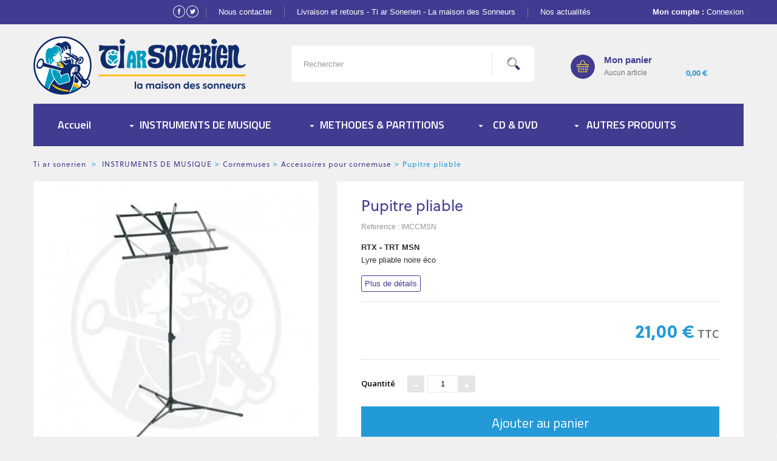

--- FILE ---
content_type: text/html; charset=utf-8
request_url: https://www.sonerien.com/accessoires-pour-cornemuse/1767-pupitre-pliable-noir.html
body_size: 29667
content:
<!DOCTYPE HTML> <!--[if lt IE 7]><html class="no-js lt-ie9 lt-ie8 lt-ie7" lang="fr-fr"><![endif]--> <!--[if IE 7]><html class="no-js lt-ie9 lt-ie8 ie7" lang="fr-fr"><![endif]--> <!--[if IE 8]><html class="no-js lt-ie9 ie8" lang="fr-fr"><![endif]--> <!--[if gt IE 8]><html class="no-js ie9" lang="fr-fr"><![endif]--><html lang="fr-fr"><head><meta charset="utf-8" /><title>Musique| Pupitre pliable</title><meta name="description" content="Lyre pliable avec housse de transport. Facile à transporter, ce pupitre vous permettra d&#039;accéder librement à vos partitions en concert ou répétition." /><meta name="keywords" content="pupitre,pupitre pliable" /><meta name="generator" content="Ti Ar Sonerien" /><meta name="robots" content="index,follow" /><meta name="viewport" content="width=device-width, minimum-scale=0.25, maximum-scale=1.6, initial-scale=1.0" /><meta name="apple-mobile-web-app-capable" content="yes" /><link rel="icon" type="image/vnd.microsoft.icon" href="/img/favicon.ico?1638957810" /><link rel="shortcut icon" type="image/x-icon" href="/img/favicon.ico?1638957810" />  <script type="text/javascript">/* <![CDATA[ */;!function(){var e=function(){var e,t="__tcfapiLocator",a=[],n=window;for(;n;){try{if(n.frames[t]){e=n;break}}catch(e){}if(n===window.top)break;n=n.parent}e||(!function e(){var a=n.document,r=!!n.frames[t];if(!r)if(a.body){var s=a.createElement("iframe");s.style.cssText="display:none",s.name=t,a.body.appendChild(s)}else setTimeout(e,5);return!r}(),n.__tcfapi=function(){for(var e,t=arguments.length,n=new Array(t),r=0;r<t;r++)n[r]=arguments[r];if(!n.length)return a;if("setGdprApplies"===n[0])n.length>3&&2===parseInt(n[1],10)&&"boolean"==typeof n[3]&&(e=n[3],"function"==typeof n[2]&&n[2]("set",!0));else if("ping"===n[0]){var s={gdprApplies:e,cmpLoaded:!1,cmpStatus:"stub"};"function"==typeof n[2]&&n[2](s)}else a.push(n)},n.addEventListener("message",(function(e){var t="string"==typeof e.data,a={};try{a=t?JSON.parse(e.data):e.data}catch(e){}var n=a.__tcfapiCall;n&&window.__tcfapi(n.command,n.version,(function(a,r){var s={__tcfapiReturn:{returnValue:a,success:r,callId:n.callId}};t&&(s=JSON.stringify(s)),e&&e.source&&e.source.postMessage&&e.source.postMessage(s,"*")}),n.parameter)}),!1))};"undefined"!=typeof module?module.exports=e:e()}();/* ]]> */</script>  <script type="text/javascript">/* <![CDATA[ */;const configSFBXAppConsent={appKey:'5cfaa597-7085-42e0-854d-b6ea88f6c7a1',privacyWidget:{color:'clear',position:'bottomLeft',text:'Mes cookies',},};/* ]]> */</script> <script src="https://cdn.appconsent.io/tcf2-clear/current/core.bundle.js" defer async></script> <script type="text/javascript">/* <![CDATA[ */;window.dataLayer=window.dataLayer||[];function gtag(){dataLayer.push(arguments);}
(window.adsbygoogle=window.adsbygoogle||[]).pauseAdRequests=1;gtag('consent','default',{'analytics_storage':'denied','ad_user_data':'denied','ad_personalization':'denied','functionality_storage':'granted','security_storage':'granted','personalization_storage':'denied','ad_storage':'denied','wait_for_update':500});/* ]]> */</script> <link rel="stylesheet" href="https://www.sonerien.com/themes/sonerien/cache/v_96_bb8984d7d663252eb72254bf9f20f753_all.css" type="text/css" media="all" /><link rel="stylesheet" href="https://www.sonerien.com/themes/sonerien/cache/v_96_95d0ccab87b10d4ccaabfd8ca9c2cc93_print.css" type="text/css" media="print" /> <script type="text/javascript">/* <![CDATA[ */;var CUSTOMIZE_TEXTFIELD=1;var FancyboxI18nClose='Fermer';var FancyboxI18nNext='Suivant';var FancyboxI18nPrev='Pr&eacute;c&eacute;dent';var PS_CATALOG_MODE=false;var ajax_allowed=true;var ajaxsearch=true;var allowBuyWhenOutOfStock=true;var attribute_anchor_separator='-';var attributesCombinations=[];var availableLaterValue='';var availableNowValue='';var baseDir='https://www.sonerien.com/';var baseUri='https://www.sonerien.com/';var blocksearch_type='top';var btGapTag={"tagContent":{"tracking_type":{"label":"tracking_type","value":"view_item"},"content_type":{"label":"content_type","value":"'product'"},"contents":{"label":"contents","value":[{"item_id":1767,"item_name":"Pupitre pliable","currency":"EUR","item_category":"Accessoires pour cornemuse","price":"21.00","item_brand":"No brand"}]},"coupon_name":{"label":"coupon","value":"no_coupon"},"value":{"label":"value","value":21},"currency":{"label":"currency","value":"EUR"}},"bAddToCartTrigger":"1","btnAddToCart":"p[id=\"add_to_cart\"]","elementCategoryProduct":"a.lnk_view","elementRemoveCart":"a.cart_quantity_delete","elementShipping":"input[type=radio]","elementPayment":"p.payment_module","elementlogin":"button#SubmitLogin","elementsignup":"button#SubmitCreate","elementWishCat":null,"elementWishProd":null,"gaId":"G-K2EC2J0Y2X","gaEnable":"1","bEnableUa":"0","sUAcode":null,"ajaxUrl":"https:\/\/www.sonerien.com\/module\/ganalyticspro\/ajax","token":"2d15a8a601d3779d8edf052c6d509297","bRefund":false,"bPartialRefund":false,"bUseConsent":false,"bConsentHtmlElement":"","iConsentConsentLvl":0};var contentOnly=false;var currency={"id":1,"name":"Euro","iso_code":"EUR","iso_code_num":"978","sign":"\u20ac","blank":"1","conversion_rate":"1.000000","deleted":"0","format":"2","decimals":"1","active":"1","prefix":"","suffix":" \u20ac","id_shop_list":null,"force_id":false};var currencyBlank=1;var currencyFormat=2;var currencyRate=1;var currencySign='€';var currentDate='2025-11-22 14:37:20';var customerGroupWithoutTax=false;var customizationFields=false;var customizationId=null;var customizationIdMessage='Personnalisation';var default_eco_tax=0;var delete_txt='Supprimer';var displayList=false;var displayPrice=0;var doesntExist='Ce produit n\'existe pas dans cette déclinaison. Vous pouvez néanmoins en sélectionner une autre.';var doesntExistNoMore='Ce produit n\'est plus en stock';var doesntExistNoMoreBut='avec ces options mais reste disponible avec d\'autres options';var ecotaxTax_rate=0;var fieldRequired='Veuillez remplir tous les champs, puis enregistrer votre personnalisation';var freeProductTranslation='Offert !';var freeShippingTranslation='Livraison gratuite !';var generated_date=1763818640;var groupReduction=0;var hasDeliveryAddress=false;var highDPI=false;var idDefaultImage=6783;var id_lang=2;var id_product=1767;var img_dir='https://www.sonerien.com/themes/sonerien/img/';var img_prod_dir='https://www.sonerien.com/img/p/';var img_ps_dir='https://www.sonerien.com/img/';var instantsearch=false;var isGuest=0;var isLogged=0;var isMobile=false;var jqZoomEnabled=false;var maxQuantityToAllowDisplayOfLastQuantityMessage=3;var minimalQuantity=1;var noTaxForThisProduct=false;var oosHookJsCodeFunctions=[];var page_name='product';var placeholder_blocknewsletter='Saisissez votre adresse e-mail';var priceDisplayMethod=0;var priceDisplayPrecision=2;var productAvailableForOrder=true;var productBasePriceTaxExcl=17.5;var productBasePriceTaxExcluded=17.5;var productBasePriceTaxIncl=21;var productHasAttributes=false;var productPrice=21;var productPriceTaxExcluded=17.5;var productPriceTaxIncluded=21;var productPriceWithoutReduction=21;var productReference='IMCCMSN';var productShowPrice=true;var productUnitPriceRatio=0;var product_fileButtonHtml='Ajouter';var product_fileDefaultHtml='Aucun fichier sélectionné';var product_specific_price=[];var quantitiesDisplayAllowed=false;var quantityAvailable=0;var quickView=false;var reduction_percent=0;var reduction_price=0;var removingLinkText='supprimer cet article du panier';var roundMode=2;var search_url='https://www.sonerien.com/recherche';var sharing_img='https://www.sonerien.com/6783/pupitre-pliable-noir.webp';var sharing_name='Pupitre pliable';var sharing_url='https://www.sonerien.com/accessoires-pour-cornemuse/1767-pupitre-pliable-noir.html';var specific_currency=false;var specific_price=0;var static_token='2d15a8a601d3779d8edf052c6d509297';var stock_management=0;var taxRate=20;var toBeDetermined='À définir';var token='2d15a8a601d3779d8edf052c6d509297';var uploading_in_progress='Envoi en cours, veuillez patienter...';var usingSecureMode=true;/* ]]> */</script> <script type="text/javascript" src="https://www.sonerien.com/themes/sonerien/cache/v_93_45475d3f5484a043c84bb1f4c85ea094.js"></script> <meta property="og:type" content="product" /><meta property="og:url" content="https://www.sonerien.com/accessoires-pour-cornemuse/1767-pupitre-pliable-noir.html" /><meta property="og:title" content="Musique| Pupitre pliable" /><meta property="og:site_name" content="Ti ar Sonerien - La maison des Sonneurs" /><meta property="og:description" content="Lyre pliable avec housse de transport. Facile à transporter, ce pupitre vous permettra d&#039;accéder librement à vos partitions en concert ou répétition." /><meta property="og:image" content="https://www.sonerien.com/6783-large_default/pupitre-pliable-noir.webp" /><meta property="product:price:amount" content="21" /><meta property="product:price:currency" content="EUR" /><meta property="product:weight:value" content="1.800000" /><meta property="product:weight:units" content="kg" /> <script src="https://apis.google.com/js/platform.js?onload=renderBadge"
	        async defer></script> <script>/* <![CDATA[ */;window.renderBadge=function(){var ratingBadgeContainer=document.createElement("div");document.body.appendChild(ratingBadgeContainer);window.gapi.load('ratingbadge',function(){window.gapi.ratingbadge.render(ratingBadgeContainer,{"merchant_id":116857184,"position":"BOTTOM_RIGHT"});});};/* ]]> */</script> <script>/* <![CDATA[ */;var module_path_2p="/modules/dmu2panalytics/";var token_js="9df2b2296d505282a8c7490dd6abf398";var token_2p="f37bb4dd6fa961ef270da533ea9395a0";var client_2p="16921bc9052cd6";/* ]]> */</script> <script src="/modules/dmu2panalytics/views/js/js-error.js"></script> <script src="/modules/dmu2panalytics/views/js/2p-analytics.js"></script><script async src="https://www.googletagmanager.com/gtag/js?id=UA-17622435-1"></script> <script>/* <![CDATA[ */;window.dataLayer=window.dataLayer||[];function gtag(){dataLayer.push(arguments);}
gtag('js',new Date());gtag('config','UA-17622435-1',{'anonymize_ip':true,'cookie_expires':31536000});/* ]]> */</script><script async src="https://www.googletagmanager.com/gtag/js?id=G-K2EC2J0Y2X"></script><link rel="canonical" href="https://www.sonerien.com/accessoires-pour-cornemuse/1767-pupitre-pliable-noir.html"><link rel="prefetch" href="https://www.paypal.com/sdk/js?components=marks,funding-eligibility&client-id=AXjYFXWyb4xJCErTUDiFkzL0Ulnn-bMm4fal4G-1nQXQ1ZQxp06fOuE7naKUXGkq2TZpYSiI9xXbs4eo&merchant-id=H49E2GDQT4SYG&currency=EUR&intent=capture&commit=false&vault=false&integration-date=2022-14-06&disable-funding=card,sofort&enable-funding=paylater" as="script"><script>/* <![CDATA[ */;var tdmucaptcha='SWpsUUNsTGVpc1JRdTFQdWNNN1NodUQwM1BvZkd6Z29TQ2Z1WDFKZnRBNllDVnRPSEFIWjRrMDc5cG5RWUVlUWd1bGV2NHVaRkFYaXdyN2UxT2Q2OWVlakRCOUJnb3N3U05Mb1Nnb3lRbVJuTllCT01PVVczOGZHS29pME1LeEY=';/* ]]> */</script> <link rel="stylesheet" href="//fonts.googleapis.com/css?family=Open+Sans:300,600&amp;subset=latin,latin-ext" type="text/css" media="all" /><link href="https://fonts.googleapis.com/css?family=Titillium+Web:400,600,700&amp;subset=latin-ext" rel="stylesheet"> <script src="https://use.typekit.net/yay1eyl.js"></script> <script>/* <![CDATA[ */;try{Typekit.load({async:true});}catch(e){};/* ]]> */</script> <!--[if IE 8]> <script src="https://oss.maxcdn.com/libs/html5shiv/3.7.0/html5shiv.js"></script> <script src="https://oss.maxcdn.com/libs/respond.js/1.3.0/respond.min.js"></script> <![endif]-->  <script>/* <![CDATA[ */;(function(w,d,s,l,i){w[l]=w[l]||[];w[l].push({'gtm.start':new Date().getTime(),event:'gtm.js'});var f=d.getElementsByTagName(s)[0],j=d.createElement(s),dl=l!='dataLayer'?'&l='+l:'';j.async=true;j.src='https://www.googletagmanager.com/gtm.js?id='+i+dl;f.parentNode.insertBefore(j,f);})(window,document,'script','dataLayer','GTM-WF3CS8B');/* ]]> */</script> </head><body id="product" class="product product-1767 product-pupitre-pliable-noir category-84 category-accessoires-pour-cornemuse hide-left-column hide-right-column lang_fr"> <noscript><iframe src="https://www.googletagmanager.com/ns.html?id=GTM-WF3CS8B" height="0" width="0" style="display:none;visibility:hidden"></iframe></noscript><div id="page"><div class="header-container"> <header id="header"><div class="nav"><div class="container"><div class="row"> <nav><section id="social_block"><ul><li class="facebook"> <a class="_blank" rel="nofollow" href="https://fr-fr.facebook.com/sonneurs"> <img src=https://www.sonerien.com/themes/sonerien/img/social/facebook.png alt="Sonerien sur Facebook" /> </a></li><li class="twitter"> <a class="_blank" rel="nofollow" href="https://twitter.com/sonerien"> <img src=https://www.sonerien.com/themes/sonerien/img/social/twitter.png alt="Sonerien sur Twitter" /> </a></li></ul> </section><section id="informations_block_left_1" class="block informations_block_left"><div class="block_content list-block"><ul><li><a href="https://www.sonerien.com/nous-contacter">Nous contacter</a></li><li> <a href="https://www.sonerien.com/content/1-livraison-et-retours" title="Livraison et retours - Ti ar Sonerien - La maison des Sonneurs"> Livraison et retours - Ti ar Sonerien - La maison des Sonneurs </a></li><li><a href="/actualites">Nos actualités</a></li></ul></div> </section><div class="header_user_info"> <a class="pro" href="">Espace Pro</a> <strong>Mon compte :</strong> <a class="login" href="https://www.sonerien.com/mon-compte" rel="nofollow" title="Identifiez-vous"> Connexion </a></div></nav></div></div></div><div><div class="container"><div class="row"><div id="header_logo"> <a href="https://www.sonerien.com/" title="Ti ar Sonerien - La maison des Sonneurs"> <img class="logo img-responsive" src="https://www.sonerien.com/themes/sonerien/img/logo_sonerien_arche.png" alt="Ti ar Sonerien - La maison des Sonneurs" width="280" height="170" /> </a></div><div id="search_block_top" class="col-sm-4 clearfix"> <span id="toggle-search-mobile"><img src="https://www.sonerien.com/themes/sonerien/img/toggle-search-mobile.png" /></span><form id="searchbox" method="get" action="//www.sonerien.com/recherche" > <input type="hidden" name="controller" value="search" /> <input type="hidden" name="orderby" value="position" /> <input type="hidden" name="orderway" value="desc" /> <input class="search_query form-control" type="text" id="search_query_top" name="search_query" placeholder="Rechercher" value="" /> <button type="submit" name="submit_search" class="btn btn-default button-search"> <span>Rechercher</span> </button></form></div><div id="shopnow" class="clearfix emptycart"><a class="mobileGoToCart" href="https://www.sonerien.com/commande" title="Commander" rel="nofollow"> Commander </a><div class="shopping_cart"><p class="title"><a href="https://www.sonerien.com/commande" title="Voir mon panier" rel="nofollow">Mon panier</a></p><div class="block_article"><p><a href="https://www.sonerien.com/commande" title="Voir mon panier" rel="nofollow"> <span class="ajax_cart_quantity unvisible">0</span> <span class="ajax_cart_product_txt unvisible">Produit</span> <span class="ajax_cart_product_txt_s unvisible">Produits</span><span class="ajax_cart_no_product">Aucun article</span> </a></p></div><div class="total_cart_block"> <span class="price cart_block_total ajax_block_cart_total">0,00 €</span></div><div class="cart_block block exclusive"><div class="block_content"><div class="cart_block_list"><p class="cart_block_no_products"> Aucun produit</p><div class="cart-prices"><div class="cart-prices-line first-line"> <span class="price cart_block_shipping_cost ajax_cart_shipping_cost unvisible"> À définir </span> <span class="unvisible"> Livraison </span></div><div class="cart-prices-line last-line"> <span class="total_cart_name">Total</span> <span class="price cart_block_total ajax_block_cart_total">0,00 €</span></div></div><p class="cart-buttons"> <a id="button_order_cart" class="btn btn-default button button-small" href="https://www.sonerien.com/commande" title="Commander" rel="nofollow"> <span> Commander </span> </a></p></div></div></div></div></div><div id="layer_cart"><div class="clearfix"><div class="layer_cart_product col-xs-12 col-md-6"> <span class="cross" title="Fermer la fenêtre"></span> <span class="title"> <i class="icon-check"></i>Produit ajouté au panier avec succès </span><div class="product-image-container layer_cart_img"></div><div class="layer_cart_product_info"> <span id="layer_cart_product_title" class="product-name"></span> <span id="layer_cart_product_attributes"></span><div> <strong class="dark">Quantité</strong> <span id="layer_cart_product_quantity"></span></div><div> <strong class="dark">Total</strong> <span id="layer_cart_product_price"></span></div></div></div><div class="layer_cart_cart col-xs-12 col-md-6"> <span class="title"> <span class="ajax_cart_product_txt_s unvisible"> Il y a <span class="ajax_cart_quantity">0</span> produits dans votre panier. </span> <span class="ajax_cart_product_txt "> Il y a 1 produit dans votre panier. </span> </span><div class="layer_cart_row"> <strong class="dark"> Total produits </strong> <span class="ajax_block_products_total"> </span></div><div class="layer_cart_row"> <strong class="dark unvisible"> Frais de port&nbsp; </strong> <span class="ajax_cart_shipping_cost unvisible"> À définir </span></div><div class="layer_cart_row"> <strong class="dark"> Total </strong> <span class="ajax_block_cart_total"> </span></div><div class="button-container"> <span class="continue btn btn-default button exclusive-medium" title="Continuer mes achats"> <span> <i class="icon-chevron-left left"></i>Continuer mes achats </span> </span> <a class="btn btn-default button button-medium" href="https://www.sonerien.com/commande" title="Commander" rel="nofollow"> <span> Commander<i class="icon-chevron-right right"></i> </span> </a></div></div></div><div class="crossseling"></div></div><div class="layer_cart_overlay"></div><div id="block_top_menu" class="sf-contener clearfix col-lg-12"><ul class="sf-menu clearfix menu-content"><li><div id="menu-toggle-mobile"> Menu</div></li><li><a href="/" title="Accueil">Accueil</a></li><li><a href="https://www.sonerien.com/21-instruments-de-musique" title="INSTRUMENTS DE MUSIQUE">INSTRUMENTS DE MUSIQUE</a><ul><li><a href="https://www.sonerien.com/24-cornemuses" title="Cornemuses">Cornemuses</a><ul><li><a href="https://www.sonerien.com/37-cornemuses-ecossaises" title="Cornemuses Ecossaises">Cornemuses Ecossaises</a></li><li><a href="https://www.sonerien.com/163-pack-debutant-cornemuse" title="Kit débutant cornemuse">Kit débutant cornemuse</a></li><li><a href="https://www.sonerien.com/221-cornemuses-et-chanters-en-do" title="Cornemuses et chanters en Do">Cornemuses et chanters en Do</a></li><li><a href="https://www.sonerien.com/134-uilleann-pipes-small-pipes-folk-pipes" title="Uilleann pipes, Small pipes & Folk pipes">Uilleann pipes, Small pipes & Folk pipes</a></li><li><a href="https://www.sonerien.com/123-cornemuses-electroniques" title="Cornemuses électroniques">Cornemuses électroniques</a></li><li><a href="https://www.sonerien.com/133-pipe-chanters-de-cornemuse" title="Pipe chanters de cornemuse">Pipe chanters de cornemuse</a></li><li><a href="https://www.sonerien.com/28-practice-chanters-de-cornemuse" title="Practice chanters de cornemuse">Practice chanters de cornemuse</a></li><li><a href="https://www.sonerien.com/30-anches-de-cornemuse" title="Anches de Cornemuse">Anches de Cornemuse</a></li><li><a href="https://www.sonerien.com/84-accessoires-pour-cornemuse" title="Accessoires pour cornemuse">Accessoires pour cornemuse</a></li><li><a href="https://www.sonerien.com/81-poches-de-cornemuse" title="Poches de cornemuse">Poches de cornemuse</a></li><li><a href="https://www.sonerien.com/157-housses-et-cordons-de-cornemuse" title="Housses et cordons de cornemuse">Housses et cordons de cornemuse</a></li><li><a href="https://www.sonerien.com/137-accordeurs-et-metronomes" title="Accordeurs et métronomes">Accordeurs et métronomes</a></li><li><a href="https://www.sonerien.com/83-cornemuses-sutells" title="Sutells et embouts">Sutells et embouts</a></li><li><a href="https://www.sonerien.com/82-caisses-et-valises-pour-cornemuse" title="Caisses et valises pour cornemuse">Caisses et valises pour cornemuse</a></li></ul></li><li><a href="https://www.sonerien.com/26-flutes-irlandaises-whistles-irlandais" title="Flûtes irlandaises & Whistles irlandais">Flûtes irlandaises & Whistles irlandais</a><ul><li><a href="https://www.sonerien.com/46-waltons" title="Waltons">Waltons</a></li><li><a href="https://www.sonerien.com/72-whistles-feadog" title="Feadòg">Feadòg</a></li><li><a href="https://www.sonerien.com/48-whistles-generation" title="Generation">Generation</a></li><li><a href="https://www.sonerien.com/194-dixon-whistle" title="Dixon">Dixon</a></li><li><a href="https://www.sonerien.com/49-whistles-susato" title="Susato">Susato</a></li><li><a href="https://www.sonerien.com/223-lir-whistle" title="Lír Whistle">Lír Whistle</a></li><li><a href="https://www.sonerien.com/51-whistles-chieftain" title="Chieftain & Kerry">Chieftain & Kerry</a></li><li><a href="https://www.sonerien.com/193-mk-whistles" title="MK Whistles">MK Whistles</a></li><li><a href="https://www.sonerien.com/192-whistles-maintenance" title="Maintenance & accessoires">Maintenance & accessoires</a></li></ul></li><li><a href="https://www.sonerien.com/23-bodhrans-irlandais" title="Bodhráns irlandais">Bodhráns irlandais</a><ul><li><a href="https://www.sonerien.com/143-bodhran" title="Bodhrán">Bodhrán</a></li><li><a href="https://www.sonerien.com/224-tippers-beaters" title="Tippers / Beaters">Tippers / Beaters</a></li><li><a href="https://www.sonerien.com/142-accessoires-pour-bodhrain" title="Accessoires pour Bodhráin">Accessoires pour Bodhráin</a></li><li><a href="https://www.sonerien.com/144-percussions-irlandaises-bones-spoons" title="Percussions irlandaises : Bones & spoons">Percussions irlandaises : Bones & spoons</a></li></ul></li><li><a href="https://www.sonerien.com/39-caisses-claires" title="Caisses claires écossaises">Caisses claires écossaises</a><ul><li><a href="https://www.sonerien.com/174-caisses-claires-instruments" title="Caisses claires">Caisses claires</a></li><li><a href="https://www.sonerien.com/175-tenors" title="Ténors">Ténors</a></li><li><a href="https://www.sonerien.com/176-grosse-caisse" title="Grosses caisses">Grosses caisses</a></li><li><a href="https://www.sonerien.com/68-baguettes-et-mailloches" title="Baguettes et mailloches">Baguettes et mailloches</a></li><li><a href="https://www.sonerien.com/177-practice-pad" title="Practice pad">Practice pad</a></li><li><a href="https://www.sonerien.com/85-peaux-pour-caisses-claires-ecossaises" title="Peaux pour caisses claires écossaises">Peaux pour caisses claires écossaises</a></li><li><a href="https://www.sonerien.com/180-harnais" title="Harnais et baudriers">Harnais et baudriers</a></li><li><a href="https://www.sonerien.com/182-caisses-etuis" title="Etuis">Etuis</a></li><li><a href="https://www.sonerien.com/183-kit-debutant-caisse-claire" title="Kit débutant caisse claire">Kit débutant caisse claire</a></li><li><a href="https://www.sonerien.com/186-accessoires-pour-caisse-claire-tenor-et-grosse-caisse" title="Accessoires pour caisse-claire, ténor et grosse caisse">Accessoires pour caisse-claire, ténor et grosse caisse</a></li></ul></li><li><a href="https://www.sonerien.com/22-biniou-et-bombardes" title="Binioù et Bombardes">Binioù et Bombardes</a><ul><li><a href="https://www.sonerien.com/135-bombarde" title="Bombarde">Bombarde</a></li><li><a href="https://www.sonerien.com/161-biniou-kozh" title="Binioù kozh">Binioù kozh</a></li><li><a href="https://www.sonerien.com/78-anches-biniou" title="Anches et accessoires">Anches et accessoires</a></li></ul></li></ul></li><li><a href="https://www.sonerien.com/203-methodes-partitions" title="METHODES & PARTITIONS">METHODES & PARTITIONS</a><ul><li><a href="https://www.sonerien.com/87-methodes-d-apprentissage-pour-instruments-de-musique-celtique" title="Méthodes d'apprentissage pour instruments de musique celtique">Méthodes d'apprentissage pour instruments de musique celtique</a><ul><li><a href="https://www.sonerien.com/88-methodes-pour-apprendre-la-cornemuse" title="Cornemuse">Cornemuse</a></li><li><a href="https://www.sonerien.com/89-methodes-pour-apprendre-la-flute-irlandaise-et-le-tin-whistle" title="Flute irlandaise et le tin whistle">Flute irlandaise et le tin whistle</a></li><li><a href="https://www.sonerien.com/92-methodes-pour-apprendre-l-accordeon-diatonique-et-le-concertina" title="Méthodes pour apprendre l'accordéon diatonique et le concertina">Méthodes pour apprendre l'accordéon diatonique et le concertina</a></li><li><a href="https://www.sonerien.com/90-methodes-pour-apprendre-la-caisse-claire-ecossaise" title="Méthodes pour apprendre la caisse claire écossaise">Méthodes pour apprendre la caisse claire écossaise</a></li><li><a href="https://www.sonerien.com/160-methode-pour-apprendre-le-bodhran-irlandais" title="Méthode pour apprendre le bodhrán irlandais">Méthode pour apprendre le bodhrán irlandais</a></li><li><a href="https://www.sonerien.com/202-methodes-pour-apprendre-la-bombarde" title="Méthodes pour apprendre la bombarde">Méthodes pour apprendre la bombarde</a></li><li><a href="https://www.sonerien.com/91-methodes-pour-apprendre-la-guitare-la-harpe-celtique-le-fiddle-le-bouzouki-la-mandoline-le-banjo" title="Méthodes pour apprendre la guitare, la harpe celtique, le fiddle, le bouzouki, la mandoline, le banjo...">Méthodes pour apprendre la guitare, la harpe celtique, le fiddle, le bouzouki, la mandoline, le banjo...</a></li><li><a href="https://www.sonerien.com/93-diverses-methodes-et-livres-de-reference-de-musique-celtique" title="Diverses méthodes et livres de référence de musique celtique">Diverses méthodes et livres de référence de musique celtique</a></li></ul></li><li><a href="https://www.sonerien.com/94-partitions-de-musique-celtique" title="Partitions de musique celtique">Partitions de musique celtique</a><ul><li><a href="https://www.sonerien.com/95-partitions-cornemuse-ecossaise" title="Partitions Cornemuse écossaise">Partitions Cornemuse écossaise</a></li><li><a href="https://www.sonerien.com/222-partitions-uilleann-pipes" title="Partitions Uilleann Pipes">Partitions Uilleann Pipes</a></li><li><a href="https://www.sonerien.com/96-partitions-flute-whistle" title="Partitions Flûte & Whistle">Partitions Flûte & Whistle</a></li><li><a href="https://www.sonerien.com/99-partitions-accordeon" title="Partitions Accordéon">Partitions Accordéon</a></li><li><a href="https://www.sonerien.com/159-partitions-caisse-claire-ecossaise" title="Partitions Caisse claire Écossaise">Partitions Caisse claire Écossaise</a></li><li><a href="https://www.sonerien.com/97-partitions-instruments-a-cordes" title="Partitions Instruments à Cordes">Partitions Instruments à Cordes</a></li><li><a href="https://www.sonerien.com/98-partitions-piano" title="Partitions Piano">Partitions Piano</a></li><li><a href="https://www.sonerien.com/40-partitions-chants-traditionnels-chants-de-marins" title="Partitions Chants traditionnels & Chants de marins">Partitions Chants traditionnels & Chants de marins</a></li><li><a href="https://www.sonerien.com/100-partitions-musique-bretonne" title="Partitions Musique Bretonne">Partitions Musique Bretonne</a></li><li><a href="https://www.sonerien.com/101-partitions-musique-ecossaise" title="Partitions Musique Écossaise">Partitions Musique Écossaise</a></li><li><a href="https://www.sonerien.com/54-partitions-musique-irlandaise" title="Partitions Musique Irlandaise">Partitions Musique Irlandaise</a></li></ul></li></ul></li><li><a href="https://www.sonerien.com/53-cd" title="CD & DVD">CD & DVD</a><ul><li><a href="https://www.sonerien.com/105-musique-bretonne" title="Musique bretonne">Musique bretonne</a><ul><li><a href="https://www.sonerien.com/108-cd-bagad" title="Bagad">Bagad</a></li><li><a href="https://www.sonerien.com/109-cd-sonneurs" title="Sonneurs">Sonneurs</a></li><li><a href="https://www.sonerien.com/110-cd-artistes-bretons" title="Artistes bretons">Artistes bretons</a></li><li><a href="https://www.sonerien.com/111-cd-groupes-bretons" title="Groupes bretons">Groupes bretons</a></li><li><a href="https://www.sonerien.com/112-cd-chorales" title="Chorales et chants de marins">Chorales et chants de marins</a></li></ul></li><li><a href="https://www.sonerien.com/106-musique-ecossaise" title="Musique écossaise">Musique écossaise</a><ul><li><a href="https://www.sonerien.com/114-cd-pipebands" title="Pipe Bands">Pipe Bands</a></li><li><a href="https://www.sonerien.com/113-cd-cornemuse" title="Solistes de cornemuse">Solistes de cornemuse</a></li><li><a href="https://www.sonerien.com/115-cd-artistes-ecossais" title="Artistes">Artistes</a></li><li><a href="https://www.sonerien.com/116-cd-groupes-ecossais" title="Groupes">Groupes</a></li></ul></li><li><a href="https://www.sonerien.com/107-musique-irlandaise" title="Musique irlandaise">Musique irlandaise</a><ul><li><a href="https://www.sonerien.com/119-cd-uilleann" title="Uilleann Pipes">Uilleann Pipes</a></li><li><a href="https://www.sonerien.com/117-cd-artistes-irlandais" title="Artistes">Artistes</a></li><li><a href="https://www.sonerien.com/118-cd-groupes-irlandais" title="Groupes">Groupes</a></li></ul></li><li><a href="https://www.sonerien.com/120-autres-musiques-cletiques" title="Autres musiques celtiques">Autres musiques celtiques</a></li></ul></li><li><a href="https://www.sonerien.com/61-culture-celtique" title="AUTRES PRODUITS">AUTRES PRODUITS</a><ul><li><a href="https://www.sonerien.com/122-autocollants-drapeaux" title="Autocollants et drapeaux">Autocollants et drapeaux</a><ul><li><a href="https://www.sonerien.com/165-autocollants" title="Autocollants">Autocollants</a></li><li><a href="https://www.sonerien.com/166-drapeaux" title="Drapeaux et fanions">Drapeaux et fanions</a></li></ul></li><li><a href="https://www.sonerien.com/168-bijoux" title="Bijoux">Bijoux</a><ul><li><a href="https://www.sonerien.com/73-bijoux-toulhoat" title="Bijoux Toulhoat">Bijoux Toulhoat</a></li><li><a href="https://www.sonerien.com/169-bijoux-autres" title="Autres bijoux bretons et cetiques">Autres bijoux bretons et cetiques</a></li></ul></li><li><a href="https://www.sonerien.com/103-brezhoneg" title="E Brezhoneg !">E Brezhoneg !</a><ul><li><a href="https://www.sonerien.com/196-geriaduriou" title="Geriadurioù">Geriadurioù</a></li><li><a href="https://www.sonerien.com/197-deskin-brezhoneg" title="Deskiñ brezhoneg">Deskiñ brezhoneg</a></li><li><a href="https://www.sonerien.com/198-bannou-treset" title="Bannoù treset">Bannoù treset</a></li><li><a href="https://www.sonerien.com/199-dvd" title="DVD ">DVD </a></li><li><a href="https://www.sonerien.com/200-romantou" title="Romantoù">Romantoù</a></li><li><a href="https://www.sonerien.com/201-levriou" title="Levrioù ">Levrioù </a></li></ul></li><li><a href="https://www.sonerien.com/102-danses-bretonnes" title="Danses bretonnes">Danses bretonnes</a></li><li><a href="https://www.sonerien.com/124-jeux" title="Jeux, produits divers">Jeux, produits divers</a></li><li><a href="https://www.sonerien.com/167-vetements-ecossais-et-bretons" title="Vêtements Écossais et Bretons ">Vêtements Écossais et Bretons </a></li><li><a href="https://www.sonerien.com/104-librairie" title="Librairie">Librairie</a><ul><li><a href="https://www.sonerien.com/211-bandes-dessinees" title="Bandes dessinées">Bandes dessinées</a></li><li><a href="https://www.sonerien.com/218-broderie" title="Broderie">Broderie</a></li><li><a href="https://www.sonerien.com/213-contes-et-legendes" title="Contes et légendes">Contes et légendes</a></li><li><a href="https://www.sonerien.com/214-histoire-biographies-essais" title="Histoire, biographies, essais...">Histoire, biographies, essais...</a></li><li><a href="https://www.sonerien.com/219-jeunesse" title="Jeunesse">Jeunesse</a></li><li><a href="https://www.sonerien.com/216-langue-bretonne" title="Langue Bretonne">Langue Bretonne</a></li><li><a href="https://www.sonerien.com/217-litterature" title="Littérature">Littérature</a></li><li><a href="https://www.sonerien.com/220-musique-et-danse" title="Musique et danse">Musique et danse</a></li><li><a href="https://www.sonerien.com/215-patrimoine-et-traditions" title="Patrimoine et traditions">Patrimoine et traditions</a></li><li><a href="https://www.sonerien.com/212-pays-celtes" title="Pays Celtes">Pays Celtes</a></li></ul></li></ul></li></ul></div></div></div></div> </header></div><div class="columns-container"><div id="columns" class="container"><div class="breadcrumb clearfix"> <a class="home" href="https://www.sonerien.com/" title="retour &agrave; Accueil">Ti ar sonerien</a> <span class="navigation-pipe">&gt;</span> <span class="navigation_page"><span itemscope itemscope itemtype="https://data-vocabulary.org/Breadcrumb"><a itemprop="url" href="https://www.sonerien.com/21-instruments-de-musique" title="INSTRUMENTS DE MUSIQUE" ><span itemprop="title">INSTRUMENTS DE MUSIQUE</span></a></span><span class="navigation-pipe">></span><span itemscope itemscope itemtype="https://data-vocabulary.org/Breadcrumb"><a itemprop="url" href="https://www.sonerien.com/24-cornemuses" title="Cornemuses" ><span itemprop="title">Cornemuses</span></a></span><span class="navigation-pipe">></span><span itemscope itemscope itemtype="https://data-vocabulary.org/Breadcrumb"><a itemprop="url" href="https://www.sonerien.com/84-accessoires-pour-cornemuse" title="Accessoires pour cornemuse" ><span itemprop="title">Accessoires pour cornemuse</span></a></span><span class="navigation-pipe">></span>Pupitre pliable</span></div><div id="slider_row" class="row"></div><div class="row"><div id="center_column" class="center_column col-xs-12 col-sm-12 clearfix"><div itemscope itemtype="https://schema.org/Product"><meta itemprop="url" content="https://www.sonerien.com/accessoires-pour-cornemuse/1767-pupitre-pliable-noir.html"><div class="primary_block row"><div class="container"><div class="top-hr"></div></div><div class="pb-left-column col-xs-12 col-sm-12 col-md-6"><div id="image-block" class="clearfix"> <span id="view_full_size"> <img id="bigpic" itemprop="image" src="https://www.sonerien.com/6783-large_default/pupitre-pliable-noir.webp" title="Pupitre pliable chrome" alt="Pupitre pliable chrome" width="458" height="458"/> <span class="span_link no-print">Agrandir l&#039;image</span> </span></div><div id="views_block" class="clearfix hidden"><div id="thumbs_list"><ul id="thumbs_list_frame"><li id="thumbnail_6783" class="last"> <a href="https://www.sonerien.com/6783-thickbox_default/pupitre-pliable-noir.jpg" data-fancybox-group="other-views" class="fancybox shown" title="Pupitre pliable chrome"> <img class="img-responsive" id="thumb_6783" src="https://www.sonerien.com/6783-cart_default/pupitre-pliable-noir.webp" alt="Pupitre pliable chrome" title="Pupitre pliable chrome" height="80" width="80" itemprop="image" /> </a></li></ul></div></div></div><div class="pb-right-column col-xs-12 col-sm-12 col-md-6"><div class="inner-html"><h1 itemprop="name"> Pupitre pliable</h1><p id="product_reference"> <label>Reference : </label> <span class="editable" itemprop="sku" content="IMCCMSN">IMCCMSN</span></p><div id="short_description_block"><div id="short_description_content" class="rte align_justify"><p><strong>RTX - TRT MSN</strong><br />Lyre pliable noire éco</p></div><p class="buttons_bottom_block"> <a class="scrollTo" href="#"> Plus de d&eacute;tails </a></p></div><div class="content_prices clearfix "><div><p id="reduction_percent" style="display:none;"><span id="reduction_percent_display"></span></p><p id="reduction_amount" style="display:none"><span id="reduction_amount_display"></span></p><p id="old_price" class="hidden"><span id="old_price_display"><span class="price"></span></span></p><p class="our_price_display" itemprop="offers" itemscope itemtype="https://schema.org/Offer"><span id="our_price_display" class="price" itemprop="price" content="21">21,00 €</span> TTC<meta itemprop="priceCurrency" content="EUR" /></p></div><div class="clear"></div></div><p id="availability_date" style="display: none;"> <span id="availability_date_label">Date de disponibilit&eacute;:</span> <span id="availability_date_value"></span></p><div id="oosHook"></div><form id="buy_block" action="https://www.sonerien.com/panier" method="post"><p class="hidden"> <input type="hidden" name="token" value="2d15a8a601d3779d8edf052c6d509297" /> <input type="hidden" name="id_product" value="1767" id="product_page_product_id" /> <input type="hidden" name="add" value="1" /> <input type="hidden" name="id_product_attribute" id="idCombination" value="" /></p><div class="box-info-product"><div class="product_attributes clearfix"><p id="minimal_quantity_wanted_p" style="display: none;"> La quantit&eacute; minimale pour pouvoir commander ce produit est <b id="minimal_quantity_label">1</b></p><p id="quantity_wanted_p"> <label for="quantity_wanted">Quantit&eacute;</label> <a href="#" data-field-qty="qty" class="btn btn-default button-minus product_quantity_down"> <span><i class="icon-minus"></i></span> </a> <input type="text" min="1" name="qty" id="quantity_wanted" class="text" value="1" /><a href="#" data-field-qty="qty" class="btn btn-default button-plus product_quantity_up"> <span><i class="icon-plus"></i></span> </a><p id="availability_statut" style="display: none;"> <span id="availability_label">Disponibilit&eacute; :</span> <span id="availability_value">Ce produit n&#039;est plus en stock</span></p><p id="availability_date" style="display: none;"> <span id="availability_date_label">Date de disponibilit&eacute;:</span> <span id="availability_date_value"></span></p><div id="oosHook"></div></p></div><div class="box-cart-bottom"><div><p id="add_to_cart" class="buttons_bottom_block no-print"> <button type="submit" name="Submit" class="exclusive"> <span>Ajouter au panier</span> </button></p></div></div></div></form><ul id="usefull_link_block" class="clearfix no-print"><li class="print"> <a href="javascript:print();"> Imprimer </a></li></ul><p class="socialsharing_product list-inline no-print"> <button data-type="twitter" type="button" class="btn btn-default btn-twitter social-sharing"> <i class="icon-twitter"></i> Tweet </button> <button data-type="facebook" type="button" class="btn btn-default btn-facebook social-sharing"> <i class="icon-facebook"></i> Partager </button> <button data-type="pinterest" type="button" class="btn btn-default btn-pinterest social-sharing"> <i class="icon-pinterest"></i> Pinterest </button></p></div></div></div> <section class="page-product-box" id="more_info_tabs"><h3 class="page-product-heading">En savoir plus</h3><div class="rte" itemprop="description"><ul><li>Matériau : acier</li><li>Catégorie : pupitre</li><li>Hauteur : 640 - 1270 mm</li><li>Coloris : Noir</li><li>Destination : universelle</li><li>Dimensions (mm) : 70 x 70 x 540 (plié )</li><li>Poids (kg) : 1,25 kg</li><li>Pliable : Oui</li><li>Réglable en hauteur : Oui</li><li>Housse incluse : Oui</li></ul></div> </section> <section><h3 class="product_list_title">Accessoires</h3><div class="block products_block accessories-block clearfix"><div class="block_content"><ul class="row product_list grid clearfix"><li class="col-xs-6 col-sm-6 col-md-3 first_item product_accessories_description"><div class="product-container"><div class="product-image-container"> <a href="https://www.sonerien.com/anches-biniou/2452-accordeur-korg-ca-50.html" title="Accordeur KORG CA-50" class="product_img_link"> <img class="lazyOwl" src="https://www.sonerien.com/6830-home_default/accordeur-korg-ca-50.webp" alt="Accordeur KORG CA-50" width="270" height="270"/> </a></div><div class="product-infos-block clearfix""><h3 itemprop="name"> <a class="product-name" href="https://www.sonerien.com/anches-biniou/2452-accordeur-korg-ca-50.html"> Accordeur KORG CA-50 </a></h3><div class="content_price"><span class="price product-price"> 24,40 € </span></div><div class="clearfix"> <a class="button lnk_view btn btn-default" href="https://www.sonerien.com/anches-biniou/2452-accordeur-korg-ca-50.html" title="View"> <span>D&eacute;tails</span> </a> <a class="button ajax_add_to_cart_button btn btn-default" href="https://www.sonerien.com/panier" rel="nofollow" title="Ajouter au panier" data-id-product-attribute="0" data-id-product="2452" data-minimal_quantity="1">Ajouter au panier</a></div></div></div></li><li class="col-xs-6 col-sm-6 col-md-3 last_item product_accessories_description"><div class="product-container"><div class="product-image-container"> <a href="https://www.sonerien.com/accordeurs-et-metronomes/2492-metronome-korg.html" title="Métronome Korg MA-2" class="product_img_link"> <img class="lazyOwl" src="https://www.sonerien.com/6831-home_default/metronome-korg.webp" alt="Métronome Korg MA-2" width="270" height="270"/> </a></div><div class="product-infos-block clearfix""><h3 itemprop="name"> <a class="product-name" href="https://www.sonerien.com/accordeurs-et-metronomes/2492-metronome-korg.html"> Métronome KORG MA-2 </a></h3><div class="content_price"><span class="price product-price"> 20,00 € </span></div><div class="clearfix"> <a class="button lnk_view btn btn-default" href="https://www.sonerien.com/accordeurs-et-metronomes/2492-metronome-korg.html" title="View"> <span>D&eacute;tails</span> </a> <a class="button ajax_add_to_cart_button btn btn-default" href="https://www.sonerien.com/panier" rel="nofollow" title="Ajouter au panier" data-id-product-attribute="0" data-id-product="2492" data-minimal_quantity="1">Ajouter au panier</a></div></div></div></li></ul></div></div> </section></div></div></div></div></div><div class="footer-container"> <footer id="footer"><div id="reassurrances" class="row"><div class="container"><ul class="clearfix"><li class="item item-1"> <span class="reassurrances-img"></span> <span class="reassurrances-text"> <a href="/content/5-paiement-securise"><strong>Paiements 100% sécurisés</strong></a> Visa, Mastercard, Paypal </span></li><li class="item item-2"> <span class="reassurrances-img"></span> <span class="reassurrances-text"> <a href="/content/1-livraison-et-retours"><strong>Livraison Colissimo</strong></a> A domicile ou en points relais </span></li><li class="item item-4"> <span class="reassurrances-img"></span> <span class="reassurrances-text"> <a href="/nous-contacter"><strong>Contact</strong></a> Demande de conseils </span></li></ul></div></div><div id="newsletter_block_left"><div class="container"><div id="container_nl"><h4>Newsletter</h4><p>Inscrivez-vous à la Newsletter et recevez nos meilleures offres en exclusivité !</p></div><div class="block_content"><form action="//www.sonerien.com/" method="post"><div class="clearfix form-group" > <input class="inputNew form-control grey newsletter-input" id="newsletter-input" type="text" name="email" size="18" value="Saisissez votre adresse e-mail" /> <button type="submit" name="submitNewsletter" class="btn btn-default button button-small"> <span>Je m’inscris !</span> </button> <input type="hidden" name="action" value="0" /></div></form></div></div></div><div><div class="container" id="footer_block"><section class="blockcategories_footer footer-block col-xs-12 col-md-2 col-sm-6"><h4>Catégories</h4><div class="category_footer"><div class="list"><ul class="tree dhtml"><li > <a href="https://www.sonerien.com/21-instruments-de-musique" title="Notre gamme d&#039;instruments de musique celtique : cornemuses et caisses-claires écossaises, whistles (flûtes) et bodhrans irlandais, bombardes et binioù bretons... et tous les accessoires (maintenance, caisses et housses de transport...)."> INSTRUMENTS DE MUSIQUE </a><ul><li > <a href="https://www.sonerien.com/24-cornemuses" title="TI AR SONERIEN – La Maison des Sonneurs – est le magasin spécialisé depuis 1997 dans la vente de cornemuses écossaises &nbsp;: revendeur exclusif en France de la marque McCALLUM BAGPIPES (en Ecosse). Outre la cornemuse des Highlands, le magasin vous propose également d’autres cornemuses&nbsp;: small-pipes écossais , uilleann-pipes (cornemuse irlandaise) … et cornemuses électroniques &nbsp;dans toutes ses variantes européennes. Vous trouverez également sur notre site, tous les accessoires ( anches , poches , embouts …) nécessaires à la maintenance de votre instrument de musique."> Cornemuses </a><ul><li > <a href="https://www.sonerien.com/37-cornemuses-ecossaises" title="Les cornemuses écossaises&nbsp;McCallum &nbsp;sont réputées dans le monde entier. De nombreux sonneurs ont adopté cette marque aujourd&#039;hui.&nbsp; McCallum Bagpipes &nbsp;garanti un savoir faire et des instruments de qualité. Cornemuse McCallum Les Cornemuses&nbsp;McCallum &nbsp;sont proposées dans deux gammes de matière: L&#039; African Blackwood &nbsp;connu en français sous le nom de grenadille d&#039;Afrique, grenadille du Mozambique ou ébène du Mozambique. C&#039;est l&#039;essence de bois&nbsp; classique dans laquelle sont fabriquées les cornemuses Écossaise et qui produit le son riche et chaleureux des instruments traditionnels.&nbsp; Le&nbsp; Polypenco &nbsp;ou Plastique Acétal est une matière synthétique aux propriétés remarquables notamment pour sa solidité . Ces cornemuses&nbsp;sont aussi très appréciées pour leur petit prix. &nbsp;&nbsp; Cornemuse Gourvès La nouvelle génération des cornemuses écossaises « Fañch Gourvès &nbsp;» de Ti ar Sonerien, fabriquées par McCallum Bagpipes.&nbsp; Cornemuse MacRae Les Cornemuses&nbsp; MacRae , &nbsp; par Stuart Liddell, sont des reproductions fidèles de la cornemuse Duncan MacRae jouée par&nbsp; Stuart Liddell ,&nbsp; un des plus grands virtuoses actuels . &nbsp;&nbsp; Attention :&nbsp;En fonction des disponibilités ou des options attendues, les délais de production des cornemuses sont de&nbsp;8 à 10 semaines."> Cornemuses Ecossaises </a></li><li > <a href="https://www.sonerien.com/163-pack-debutant-cornemuse" title="Débuter la cornemuse.&nbsp; Vous voulez débuter la cornemuse et vous êtes un peu perdu par le choix important de practices, de méthodes etc. Pas de panique, vous trouverez dans cette rubrique le matériel indispensable au bon apprentissage de la cornemuse Ecossaise. Kits de practice débutant de différentes tailles.&nbsp; Sous forme de kit, vous aurez le choix entre différentes tailles de practice : standard ou long, en polypenco (plastique) ou en ébène. Taille : L e practice long aura le même écartement de trous que le chanter (levriad) de cornemuse. Ce qui peut paraître logique, cependant pendant plus d&#039;un siècle et jusqu&#039;à peu, les practices étaient plus courts que le chanter de cornemuse (practices standards). Aujourd&#039;hui, même si la tendance est au practice long,&nbsp; le practice standard est toujours beaucoup utilisé notamment par les plus jeunes et enfants en phase d&#039;apprentissage. Les practices sélectionnés dans cette rubrique ont été volontairement choisis sans bague, sans motifs. Si vous souhaitez un modèle personnalisé (bague imitation ivoire, ciselure..) referez vous a la rubrique practices de cornemuses. &nbsp;"> Kit débutant cornemuse </a></li><li > <a href="https://www.sonerien.com/221-cornemuses-et-chanters-en-do" title="Fabriqués par&nbsp;McCALLUM Bagpipes&nbsp;en Ecosse, les bourdons et chanters en &quot;Do&quot; ont été conçus et développés par&nbsp;Hervé LE FLOC&#039;H&nbsp;et&nbsp;Sylvain HAMON&nbsp;(sonneurs du Bagad CAP CAVAL) pour le compte de&nbsp;TI AR SONERIEN.&nbsp; Déjà adoptés par plusieurs Bagadoù en Bretagne, ces instruments rencontrent un vif succès pour leur sonorité et leur précision exceptionnelles. Né de l’imagination des sonneurs bretons dans les années 70 et 80, notamment de la Kevrenn Alre, le Chanter en &quot;Do&quot; était à l’origine un chanteur classique pour Bagad mais ou les bourdons sont accordés sur la troisième note, le &quot;Do&quot;. Les sonneurs ajustaient le tempérament par l’utilisation de ruban adhésif. Une modification notable fut le changement de la note la plus grave, le &quot;La bémol&quot; par un &quot;Sol&quot; par obturation d’une des deux ouïes de bas de chanter. Rapidement les luthiers ont mis au point un chanter spécifique avec ces nouvelles caractéristiques. Du grave à l’aigu : Sol | Si-Bémol | Do | Ré | Mi-Bémol | Fa | Sol | La-Bémol | Si-Bémol Le chanter en &quot;Do&quot; se joue donc avec des bourdons spécifiques en &quot;Do&quot;, plus aigu et soulignant le caractère mineur de bon nombre de pièces du répertoire breton. Depuis 2011, les chanters McCallum ont remporté toutes les premières places au Championnat National des Bagadoù et particulièrement le modèle en &quot;Do&quot;."> Cornemuses et chanters en Do </a></li><li > <a href="https://www.sonerien.com/134-uilleann-pipes-small-pipes-folk-pipes" title="Les autres cornemuses d&#039;Ecosse et d&#039;Irlande : instruments et accessoires (anches, poches, caisses de transport...)."> Uilleann pipes, Small pipes &amp; Folk pipes </a></li><li > <a href="https://www.sonerien.com/123-cornemuses-electroniques" title="Vous trouverez dans cette rubrique toutes les dernières innovations en termes de cornemuse électronique . Trois grandes marques : RedPipe, Murray Blair et Fagerström vous permettront de faire votre choix parmi ce qui se fait de mieux dans l&#039;univers de la cornemuse électronique. Les cornemuses électroniques vous permettront de répéter seul chez vous ou dans des lieux publics sans embêter vos voisins en branchant un casque audio."> Cornemuses électroniques </a></li><li > <a href="https://www.sonerien.com/133-pipe-chanters-de-cornemuse" title="Les chanters (ou levriadoù ou chalumeaux ) McCallum sont fabriqués à partir de bois ou de plastique. Découvrez également notre&nbsp;guide sur le choix de votre chanter de cornemuse ."> Pipe chanters de cornemuse </a></li><li > <a href="https://www.sonerien.com/28-practice-chanters-de-cornemuse" title="Débutez l&#039;apprentissage de la cornemuse écossaise par le practice chanter ! Vous trouverez dans cette rubrique toute la gamme des practices McCallum ainsi que les accessoires et les anches indispensables au bon fonctionnement du practice."> Practice chanters de cornemuse </a></li><li > <a href="https://www.sonerien.com/30-anches-de-cornemuse" title="Anches de cornemuse écossaise pour chanters, bourdons et practices."> Anches de Cornemuse </a></li><li > <a href="https://www.sonerien.com/84-accessoires-pour-cornemuse" title="Accesoires de maintenance pour cornemuse : accordeur, fil, huile, bouchons, écouvillons, valves, mélasse, poix, souches mortes..."> Accessoires pour cornemuse </a></li><li > <a href="https://www.sonerien.com/81-poches-de-cornemuse" title="Au cœur de la tradition musicale, la cornemuse se distingue par sa sonorité envoûtante et sa complexité instrumentale. Essentielle à la performance et à la qualité sonore de cet instrument, la poche de cornemuse joue un rôle primordial.&nbsp; Que vous soyez un joueur expérimenté ou débutant, comprendre les différences entre les poches en mouton, synthétiques et hybrides, ainsi que leurs avantages spécifiques, est essentiel pour optimiser votre expérience musicale."> Poches de cornemuse </a></li><li > <a href="https://www.sonerien.com/157-housses-et-cordons-de-cornemuse" title="Grand choix de cordons et de housses pour votre cornemuse écossaise"> Housses et cordons de cornemuse </a></li><li > <a href="https://www.sonerien.com/137-accordeurs-et-metronomes" title="Acordeurs et métronomes pour cornemuse écossaise."> Accordeurs et métronomes </a></li><li > <a href="https://www.sonerien.com/83-cornemuses-sutells" title="Sutells ( blowpipes ou porte-vent ), embouts ( mouthpieces ), soupapes (valves) pour cornemuse écossaise."> Sutells et embouts </a></li><li class="last"> <a href="https://www.sonerien.com/82-caisses-et-valises-pour-cornemuse" title="Caisse et valises de transport pour cornemuse ecossaise et practice."> Caisses et valises pour cornemuse </a></li></ul></li><li > <a href="https://www.sonerien.com/26-flutes-irlandaises-whistles-irlandais" title="Large choix de Whistles de qualité&nbsp; Vous trouverez notre gamme complète de whistles (flûtes irlandaises et flageolets) des plus populaires aux plus professionnels. Différentes marques et modèles de tin &amp;amp; low whistles : Retrouvez dans votre boutique :&nbsp; Goldie (ex Overton) , MK Whistles ,&nbsp; Chieftains (Kerry whistles) ,&nbsp; Susato &nbsp;(Kelhorn) , Dixon , Generation , Feadog &nbsp;et Waltons . Egalement disponibles, les flûtes traversières d&#039;étude Hamilton et une&nbsp;catégorie dédiée&nbsp;aux accessoires pour whistle. Nouveau : Gagnez du temps en utilisant l&#039;outil de tri, par marque &amp;amp; par tonalité du plus aigu (High) au plus grave (Low)."> Flûtes irlandaises &amp; Whistles irlandais </a><ul><li > <a href="https://www.sonerien.com/46-waltons" title="Les Tin whistles Waltons sont les plus vendus en Irlande. Ils sont fabriqués dans une matière de haute qualité pour produire un son parfait qui a rendu le whistle si populaire dans le monde entier."> Waltons </a></li><li > <a href="https://www.sonerien.com/72-whistles-feadog" title="Les Feadóg (whistle en irlandais) sont les plus anciens Tin Whistles commercialisés en Irelande. Ils sont fabriqués sur la base d’un tube en nickel ou en cuivre et équipés d’un bec en plastique. Très utilisés par les musiciens folks, ils ont une sonorité adaptée et juste. Ces Tin Whistles se déclinent en 2 tonalités : Ré/D ou Do/C."> Feadòg </a></li><li > <a href="https://www.sonerien.com/48-whistles-generation" title="Les Tin Whistles (flageolets) Generation sont disponibles en laiton ou en nickel et dans plusieurs tonalités, avec une embouchure plastique.&nbsp;"> Generation </a></li><li > <a href="https://www.sonerien.com/194-dixon-whistle" title="Tony Dixon Music est une entreprise familiale qui a été fondée en 1997 par Tony lui-même. Les whistles et flutes sont de fabrication artisanale. Au cours de ces dernières années, Tony Dixon de Devon, en Angleterre, s&#039;est fait un nom avec ses whistles, ses flûtes et ses «Duos» (un corps avec des becs interchangeables de whistle et de flûte). En tant que musicien accompli, Tony met un point d&#039;honneur à fournir des instruments de qualité. Cette exigence combinée avec des procédés de fabrication efficaces ont permis à Tony Dixon&nbsp; de proposer des bons whistles à des prix imbattables!!"> Dixon </a></li><li > <a href="https://www.sonerien.com/49-whistles-susato" title="Susato vous propose tout une gamme Kildare , Dublin ou Oriole Pennywhistles disponibles dans toutes les tonalités. Les Susato sont des whistles très appréciés des professionnels pour leur présence sonore, leur justesse et leur stabilité. Ils sont fabriqués à partir de matière synthétique."> Susato </a></li><li > <a href="https://www.sonerien.com/223-lir-whistle" title="Lír Whistle Un whistle moderne pour une nouvelle ère dans la musique traditionnelle irlandaise. Inspirés de la grande tradition des luthiers irlandais de flûtes traditionnelles, ces nouveaux tin whistles ont été développés et adaptés à la pratique actuelle des&nbsp;musiciens&nbsp;tels que : Sharon Shannon , Michael McGoldrick ,&nbsp; Sibéal Ní Chasaide ,&nbsp; Séamus Ó Flatharta ... Lír Whistle a également pensé un design particulier, permettant aux joueurs de passer sans effort sur trois octaves tout en conservant un son doux. Ce qui rend le Lír Whistle unique,&nbsp;est dans la sélection des&nbsp;matériaux utilisés notamment dans le corps de l&#039;instrument. Lír Whistle utilise un alliage de laiton composé principalement de cuivre avec une finition chromée. Cette association permet à l&#039;instrument d&#039;être plus résistant et crée ainsi un son plus stable. Tous les whistles sont tournés à la main, puis entièrement inspectés et testés par des whistlers expérimentés. Les instruments&nbsp;sont livrés avec une housse. Instruments fabriqués à Castlebar dans le comté du Mayo en Irlande."> Lír Whistle </a></li><li > <a href="https://www.sonerien.com/51-whistles-chieftain" title="Les whistles Kerry et Chieftain sont parmis les plus connus au monde. Fabriqués et testés par Phil Hardy , ils sont utilisés par de nombreux musiciens professionnels. Phil Hardy a commencé a apprendre a faire des whistles aux côté de Bernard Overton au début des années 90. Par la suite il s&#039;est employé a créer Kerry whistles Ltd, et a former les fabricants des chieftains et Kerry whistles. Destinés aux professionnels comme aux débutants, la gamme des whistles chieftains a trouvé sa place dans le cœur des musiciens partout dans le monde."> Chieftain &amp; Kerry </a></li><li > <a href="https://www.sonerien.com/193-mk-whistles" title="Les whistles MK ont été développés et sont fabriqués par Misha SOMERVILLE , à Glasgow en Ecosse . Le whistle MK se distingue par sa sonorité, son design et le fait qu&#039;il soit facile à jouer. Le whistle MK est de fabrication artisanale, excluant les méthodes par moulage, pressage ou coulage. Il est la combinaison d&#039;un savoir faire ancestrale et de techniques à la pointe de l&#039;innovation. Le whistle MK à été conçu dans la but d&#039;offrir la meilleure combinaison possible : Son / Timbre / Back-pressure / Consommation / Ergonomie / Fiabilité (pas de &quot;blocage&quot;) / Sensation générale. Pour ce qui est du design, les photos parlent d&#039;elles mêmes!! Chaque whistle est testé et approuvé par son fabricant. Les whistles MK version Pro sont ajustables (deux blocs séparés accordables : corps &amp;amp; sifflet) ; Les whistles MK version Kelpie ne le sont pas (un seul bloc)."> MK Whistles </a></li><li class="last"> <a href="https://www.sonerien.com/192-whistles-maintenance" title="Maintenance et accessoires pour Tin et Low whistles, housses de transport, graisse, écouvillons..."> Maintenance &amp; accessoires </a></li></ul></li><li > <a href="https://www.sonerien.com/23-bodhrans-irlandais" title="Bodhrán, la percussion irlandaise Le bodhrán est un tambour sur cadre autrement appelé Frame Drum. Les tambours sur cadre sont joués partout dans le monde, mais la technique de jeu du bodhrán est ce qui le rend unique. Il se joue soit avec la main, soit avec une baguette (appelée tipper où encore beater), et l&#039;autre main est utilisée pour modifier le son du tambour en variant des sons graves aux sons très aigus. Large choix de bodhráin, tippers et accessoires :"> Bodhráns irlandais </a><ul><li > <a href="https://www.sonerien.com/143-bodhran" title="Ti ar Sonerien est le distributeur exclusif en France des bodhráin&nbsp; Hedwitschak Drums .&nbsp; Fabriqués en Allemagne,&nbsp;ces bodhráin combinent un système de réglage sans clé unique, des matériaux de haute qualité&nbsp;et&nbsp;une attention particulière à la sélection des peaux pour produire les bodhráin les plus reconnues dans&nbsp;le monde. Vous trouverez ici toutes les gammes de&nbsp; bodhráin de la marque Hedwitschak Drums &nbsp;: la gamme de bodhráin universelle multi-tailles pour les joueurs débutants/intermédiaires, le&nbsp; CoreLine . deux modèles de bodhráns traditionnels&nbsp;haut de gamme&nbsp;pour les joueurs les plus trad et puristes :&nbsp;le TrHed40 exclusif Ti ar Sonerien et le&nbsp; TrHed45 . le modèle HighEndLine &nbsp;au look plus moderne, fabriqué exclusivement par Christian Hedwitschak pour Ti ar Sonerien , à la finition variable mais toujours avec les mêmes caractéristiques. le modèle haut de gamme MOS2 rassemblant le tout nouveau système de maintien de la peau ChangeHED , une peau DRAGONSkin® et une jante de réglage isolatHED . et enfin le bodhr án HEDge . Un modèle vegan sans aucun produit animal utilisé dans sa conception et au son unique grâce à sa&nbsp; peau synthétique REMO Skyntone® universelle . Vous trouverez aussi la gamme des bodhráin&nbsp; Waltons ,&nbsp; pour les débutants, sous forme de pack (avec ou sans motifs) accompagné du DVD de démonstration&nbsp;et&nbsp; pour les plus confirmés, les modèles&nbsp;Pro et Accordables."> Bodhrán </a></li><li > <a href="https://www.sonerien.com/224-tippers-beaters" title="Vous trouverez ici une large gamme de tippers ou beaters adaptée à votre style et à vos envies. Ces modèles sont conçu et/ou inspirés par Christian Hedwitschak et Stevie Moises et la marque irlandaise Waltons . Modèles standards : pour tous les styles, top-end et double-ended avec ou sans olive. Hotrods :&nbsp; Des sticks composées de plusieurs bâtonnets. Ils font partie des plus populaires car ils produisent un son très puissant et arrondi. Ce type de baguette est utilisé&nbsp;en batterie depuis plusieurs décennies et a été transposé très tôt en bodhrán par divers joueurs. Tipper brosse : Ces tippers&nbsp;sont composés dans leurs&nbsp; extrémités d&#039;une partie brosse &nbsp;en&nbsp;poils d&#039;animaux,&nbsp;en&nbsp;fibres végétales ou encore en&nbsp;plastiques et donnent un son plus doux que les tippers &quot;classiques&quot;. Tipper à clic : Les coupes longitudinales produisent le son caractéristique du &quot;clic&quot;. Les flancs et les surfaces d&#039;attaque de ces tippers sont ébavurés. &nbsp; &nbsp; &nbsp; &nbsp;&nbsp; &nbsp; &nbsp; &nbsp; &nbsp; &nbsp;&nbsp;&nbsp; &nbsp; &nbsp; &nbsp; &nbsp; &nbsp; &nbsp;&nbsp;"> Tippers / Beaters </a></li><li > <a href="https://www.sonerien.com/142-accessoires-pour-bodhrain" title="Tous les accessoires nécessaires à l&#039;entretien et au bon fonctionnement de votre bodhrán : practice, baudrier, huile, peaux, housse de transport..."> Accessoires pour Bodhráin </a></li><li class="last"> <a href="https://www.sonerien.com/144-percussions-irlandaises-bones-spoons" title="Bones and spoons ( &quot;Os et cuillères&quot; ) font partis des intruments de percussion Irlandais."> Percussions irlandaises : Bones &amp; spoons </a></li></ul></li><li > <a href="https://www.sonerien.com/39-caisses-claires" title="Caisses-claire, percussions et accessoires&nbsp; Large choix de peaux, baguettes et practices&nbsp; Vous pratiquez ou débutez la pratique de cet instrument. Retrouvez notre guide&nbsp;pratique sur la caisse claire écossaise.&nbsp;"> Caisses claires écossaises </a><ul><li > <a href="https://www.sonerien.com/174-caisses-claires-instruments" title="Caisses claires, aujourd&#039;hui utilisées par les meilleurs Pipe bands et Bagad au monde. Personnalisez vos caisses avec un large choix de coloris de fûts et de tirants. Attention, les instruments sont fabriqués sur commande. Il faut donc compter un délai de livraison de 10 à 12 semaines."> Caisses claires </a></li><li > <a href="https://www.sonerien.com/175-tenors" title="Gamme complète de ténors pour bagad &amp;amp; pipe-band."> Ténors </a></li><li > <a href="https://www.sonerien.com/176-grosse-caisse" title="Gamme complète de grosses caisses, différentes tailles, différentes couleurs..."> Grosses caisses </a></li><li > <a href="https://www.sonerien.com/68-baguettes-et-mailloches" title="Baguettes pour caisse-claire écossaise et mailloches de ténor et grosse-caisse."> Baguettes et mailloches </a></li><li > <a href="https://www.sonerien.com/177-practice-pad" title="Practice Pad pour la batterie Ecossaise"> Practice pad </a></li><li > <a href="https://www.sonerien.com/85-peaux-pour-caisses-claires-ecossaises" title="Peaux et accessoires pour caisse-claire écossaise et percussions de Bagad ou Pipe-band."> Peaux pour caisses claires écossaises </a></li><li > <a href="https://www.sonerien.com/180-harnais" title="Harnais et baudriers pour caisse claire, ténor et grosse caisse."> Harnais et baudriers </a></li><li > <a href="https://www.sonerien.com/182-caisses-etuis" title="Etuis rigides ou souples pour toutes percussion de Bagad et Pipe band"> Etuis </a></li><li > <a href="https://www.sonerien.com/183-kit-debutant-caisse-claire" title="Vous voulez débuter la caisse claire Ecossaise et vous êtes un peu perdu par le choix important de baguettes, de practices etc. Pas de panique, vous trouverez dans cette rubrique le matériel indispensable au bon apprentissage de la caisse claire Ecossaise."> Kit débutant caisse claire </a></li><li class="last"> <a href="https://www.sonerien.com/186-accessoires-pour-caisse-claire-tenor-et-grosse-caisse" title="Accessoires en tout genre pour caisse-claire, ténor et grosse caisse"> Accessoires pour caisse-claire, ténor et grosse caisse </a></li></ul></li><li class="last"> <a href="https://www.sonerien.com/22-biniou-et-bombardes" title="Traditionnellement utilisé en Bretagne, le duo&nbsp; Bombarde-Binioù &nbsp;symbolise à lui seul toute la richesse de la musique bretonne. Binioù kozh et bombarde traditionnelle Le binioù et la bombarde forment un duo emblématique de la culture musicale bretonne. Ces deux instruments traditionnels, profondément enracinés dans les&nbsp; festoù-noz en Bretagne, sont complémentaires dans leur timbre comme dans leur fonction. La bombarde , membre de la famille des hautbois, se distingue par son tube conique terminé par un pavillon amplifiant le son. Généralement fabriquée en buis ou en ébène, elle comporte six trous de jeu et parfois des clés supplémentaires pour élargir la tessiture. Son timbre puissant et expressif en fait l’instrument mélodique par excellence dans le couple. Découvrez notre sélection de bombarde .&nbsp; Le binioù , de son côté, appartient à la grande famille des cornemuses . Il se compose d’une poche en cuir, d’un sutell (porte-vent) pour l’alimenter en air, d’un bourdon (accord de la tonique), et d’un lévriad (ou chalumeau) pour jouer la mélodie et d’anche en roseau pour produire le son. Son registre aigu complète parfaitement celui de la bombarde, créant un équilibre sonore typique de la musique bretonne. Découvrez notre sélection de binioù .&nbsp; Chez Ti ar Sonerien, retrouvez une sélection qualitative de binioù et de bombardes traditionnels, ainsi que tous les accessoires nécessaires pour entretenir et faire vivre ces instruments d’exception. Bombarde, binioù, anches et accessoires :"> Binioù et Bombardes </a><ul><li > <a href="https://www.sonerien.com/135-bombarde" title="Les bombardes proposés ci-dessous, sont des instruments de musique fabriqués en Bretagne par un luthier professionnel, à partir d&#039;une sélection de bois d&#039;ébène de qualité et d&#039;outils appropriés. Différentes tonalités (style traditionnel), avec ou sans clés. Attention, en fonction de la disponibilité de ces instruments, les délais de livraison peuvent être plus ou moins longs."> Bombarde </a></li><li > <a href="https://www.sonerien.com/161-biniou-kozh" title="Le Biniou Kozh – Le souffle de la musique bretonne Le binioù kozh (littéralement vieille cornemuse) aussi appelé « binioù bihan » (petite cornemuse), est la cornemuse traditionnelle de Basse-Bretagne. Plus petit et plus aigu que la cornemuse écossaise , il se distingue par sa sonorité perçante et son rôle emblématique dans la musique bretonne, notamment en duo avec la bombarde. Ensemble, ces deux instruments forment le célèbre couple binioù-bombarde , cœur des festoù-noz et des fêtes traditionnelles bretonnes. Contrairement au binioù bras (grande cornemuse) ou aux autres cornemuses européennes, le binioù kozh possède un seul bourdon et un levriad (chalumeau) très court, ce qui lui confère un timbre caractéristique, brillant et puissant. Il est généralement accordé une octave au-dessus de la bombarde, créant un contraste saisissant. Chez Ti ar Sonerien, nous vous proposons une sélection de binioù kozh , fabriqués en Bretagne par un luthier professionnel à&nbsp; partir d&#039;une sélection de bois d&#039;ébène ou de buis de qualité et d&#039;outils appropriés. &nbsp;Que vous soyez sonneur débutant ou musicien confirmé, vous trouverez ici des instruments de qualité, ainsi que les accessoires pour binioù kozh nécessaires à son entretien et son jeu (anches, sutells, embouts, poches...). Différentes tonalités (Sib/Do ou Sol/La), et différents styles : traditionnel, traditionnel bagué sont proposés. Attention, en fonction de la disponibilité de ces instruments, les délais de livraison peuvent être plus ou moins longs."> Binioù kozh </a></li><li class="last"> <a href="https://www.sonerien.com/78-anches-biniou" title="Anches pour bombarde et pour binioù kozh (levriad et bourdon), housses et caisses de transport..."> Anches et accessoires </a></li></ul></li></ul></li><li > <a href="https://www.sonerien.com/203-methodes-partitions" title="Méthodes et partition de musique celtique Vous êtes passionné par la musique Irlandaise ? Vous recherchez des airs traditionnels Bretons ou vous êtes peut être à la recherche d&#039;une méthode pour commencer l&#039;apprentissage du tin whistle alors vous êtes au bon endroit. Vous trouverez ici différentes méthodes d&#039;apprentissage, des recueils de partitions et de tablatures pour la plupart des instruments utilisés dans les répertoires de musique des pays Celtes : de Bretagne, d&#039;Ecosse ou d&#039;Irlande... Les cornemuses , les flûtes , les accordéons , les instruments à cordes&nbsp; (guitares, harpes, bouzoukis, banjos, mandolines...), les percussions (b odhráns , caisses claires), le piano et tous les répertoires de chants traditionnels ..."> METHODES &amp; PARTITIONS </a><ul><li > <a href="https://www.sonerien.com/87-methodes-d-apprentissage-pour-instruments-de-musique-celtique" title="Méthodes d&#039;apprentissage pour instruments celtiques Méthodes d&#039;apprentissage pour tous les instruments régulièrement utilisés en musique celtique : cornemuses, flûtes &amp;amp; whistles, accordéons, violon, guitare, bouzouki, mandoline..."> Méthodes d&#039;apprentissage pour instruments de musique celtique </a><ul><li > <a href="https://www.sonerien.com/88-methodes-pour-apprendre-la-cornemuse" title="Différentes méthodes (tutors) pour apprendre la cornemuse écossaise ( Great Highland Bagpipe ), apprendre la cornemuse irlandais e ( Uilleann-pipes ), apprendre la cornemuse bretonne (Biniou Kozh)."> Cornemuse </a></li><li > <a href="https://www.sonerien.com/89-methodes-pour-apprendre-la-flute-irlandaise-et-le-tin-whistle" title="Différentes méthodes ( tutors ) pour apprendre à jouer la flûte irlandaise (traditionnelle) ou pour apprendre à jouer le tin whistle irlandais ( Irish whistle&nbsp; ou&nbsp; pennywhistle )."> Flute irlandaise et le tin whistle </a></li><li > <a href="https://www.sonerien.com/92-methodes-pour-apprendre-l-accordeon-diatonique-et-le-concertina" title="Différentes&nbsp;méthodes pour&nbsp; apprendre l&#039;accordéon diatonique ( button accordion ) ou pour apprendre à jouer du&nbsp;concertina . Photo : Tangi&nbsp;Le Gall-Carré , accordéoniste du groupe Startijenn"> Méthodes pour apprendre l&#039;accordéon diatonique et le concertina </a></li><li > <a href="https://www.sonerien.com/90-methodes-pour-apprendre-la-caisse-claire-ecossaise" title="Différentes méthodes ( tutors ) pour apprendre à jouer la caisse claire écossaise ( Scottish snare drum )."> Méthodes pour apprendre la caisse claire écossaise </a></li><li > <a href="https://www.sonerien.com/160-methode-pour-apprendre-le-bodhran-irlandais" title="Différentes méthodes ( tutors ) pour apprendre à jouer le bodhrán (percussions irlandaises)."> Méthode pour apprendre le bodhrán irlandais </a></li><li > <a href="https://www.sonerien.com/202-methodes-pour-apprendre-la-bombarde" title="Différentes méthodes pour apprendre la bombarde ou pour apprendre le binioù ( kozh pe bihan )."> Méthodes pour apprendre la bombarde </a></li><li > <a href="https://www.sonerien.com/91-methodes-pour-apprendre-la-guitare-la-harpe-celtique-le-fiddle-le-bouzouki-la-mandoline-le-banjo" title="Différentes méthodes ( tutors ) pour l&#039;apprentissage&nbsp;des instruments à cordes en musique celtique :&nbsp; guitare , harpe celtique , violon ( fiddle ), bouzouki , mandoline , banjo ..."> Méthodes pour apprendre la guitare, la harpe celtique, le fiddle, le bouzouki, la mandoline, le banjo... </a></li><li class="last"> <a href="https://www.sonerien.com/93-diverses-methodes-et-livres-de-reference-de-musique-celtique" title="Méthodes pour divers instruments de musique&nbsp;et diverses publications."> Diverses méthodes et livres de référence de musique celtique </a></li></ul></li><li class="last"> <a href="https://www.sonerien.com/94-partitions-de-musique-celtique" title="Vous aimez jouer de la musique bretonne, écossaise ou irlandaise&nbsp;? Voici des recueils de partitions de divers instruments pour mettre à profit vos compétences musicales. La Bretagne est une région reconnue dans l’univers de la production musicale en France. Les chansons et les musiques celtiques sont tout simplement des mélodies symboliques qui ravivent un sentiment de profonde émotion. Que ce soit pour votre plaisir personnel ou pour assurer une animation événementielle, vous allez découvrir dans notre boutique des recueils de morceaux de qualité issus des plus belles compositions. Musique irlandaise, écossaise, bretonne… Vous trouverez toute une variété de partitions triées par instruments. Partitions pour instruments celtiques&nbsp; Voici quelques-uns des recueils commercialisés dans notre boutique&nbsp;: Cornemuse écossaise Des airs traditionnels ou compositions récentes de musique bretonne, écossaise ou irlandaise. Cornemuse irlandaise, Uilleann Pipes ou Irish Pipes Des airs, danses et mélodies irlandaises, traditionnelles ou contemporaines, spécifiques à la cornemuse irlandaise. Flûte et whistle Un ensemble de partitions dédiées au tin ou low whistles et également pour les flûtes traversières traditionnelles. Accordéon Des partitions et tablatures pour accordéons diatoniques, chromatiques et piano. Instruments&nbsp;à cordes Violon, harpe, guitare ou encore banjo… Vous trouverez des partitions et tablatures spécialement conçues pour les instruments à cordes. Piano Vous aimez le piano&nbsp;? Avec les nombreux recueils de partition dans la boutique, vous aurez matière à travailler Chants traditionnels et chants de marins Cette catégorie regroupe des compilations intéressantes pour le chant accompagné ou seul. Ti ar Sonerien est votre « Maison des Sonneurs ». N’hésitez pas à parcourir notre sélection de produits musicaux bretons pour mieux découvrir ou redécouvrir le patrimoine culturel de Bretagne."> Partitions de musique celtique </a><ul><li > <a href="https://www.sonerien.com/95-partitions-cornemuse-ecossaise" title="Recueils de partitions pour cornemuse écossaise : musique bretonne, écossaise ou irlandaise... airs traditionnels ou compositions récentes..."> Partitions Cornemuse écossaise </a></li><li > <a href="https://www.sonerien.com/222-partitions-uilleann-pipes" title="Recueils de partitions pour la cornemuse irlandaise, le Uilleann Pipes ."> Partitions Uilleann Pipes </a></li><li > <a href="https://www.sonerien.com/96-partitions-flute-whistle" title="Recueils de partitions&nbsp;flute irlandaise,&nbsp;Tin ou Low Whistles et pour flûtes traversières traditionnelles..."> Partitions Flûte &amp; Whistle </a></li><li > <a href="https://www.sonerien.com/99-partitions-accordeon" title="Recueils de partitions et tablatures pour accordéons diatoniques, chromatiques et piano..."> Partitions Accordéon </a></li><li > <a href="https://www.sonerien.com/159-partitions-caisse-claire-ecossaise" title="Recueils de partitions pour&nbsp; caisse claire Ecossaise,&nbsp;"> Partitions Caisse claire Écossaise </a></li><li > <a href="https://www.sonerien.com/97-partitions-instruments-a-cordes" title="Recueils de partitions et tablatures pour les instruments à cordes : Bouzouki , Banjo , Guitare , Harpe , Violon (fiddle) , Vielle , Mandoline .."> Partitions Instruments à Cordes </a></li><li > <a href="https://www.sonerien.com/98-partitions-piano" title="Recueils de partitions de musique celtique pour le Piano"> Partitions Piano </a></li><li > <a href="https://www.sonerien.com/40-partitions-chants-traditionnels-chants-de-marins" title="Ces recueils sont des compilations pour le chant accompagné ou pas."> Partitions Chants traditionnels &amp; Chants de marins </a></li><li > <a href="https://www.sonerien.com/100-partitions-musique-bretonne" title="Divers recueils de partitions de musique bretonne..."> Partitions Musique Bretonne </a></li><li > <a href="https://www.sonerien.com/101-partitions-musique-ecossaise" title="Divers recueils de partitions de musique écossaise..."> Partitions Musique Écossaise </a></li><li class="last"> <a href="https://www.sonerien.com/54-partitions-musique-irlandaise" title="Divers recueils de partitions de musique irlandaise..."> Partitions Musique Irlandaise </a></li></ul></li></ul></li><li > <a href="https://www.sonerien.com/53-cd" title="Plusieurs références de CD&nbsp;et de&nbsp;DVD de musique celtique : artistes et groupes emblématiques et actuels, de Bretagne, d&#039;Ecosse, d&#039;Irlande et des autres Pays Celtiques ! N&#039;hésitez pas à nous contacter au 02 98 50 82 82 pour un CD non référencé sur ce site."> CD &amp; DVD </a><ul><li > <a href="https://www.sonerien.com/105-musique-bretonne" title="Musique bretonne et celtique Ti ar Sonerien vous propose une sélection des meilleures productions musicales en Bretagne : les nouveautés CD et DVD de musique bretonne&nbsp;interprétées par les artistes, groupes, bagadoù et sonneurs de Bretagne. Tous les genres : musique traditionnelle et néo-traditionnelle, musique à écouter ou à danser, chansons bretonnes, musique populaire de Bretagne... fest-noz, kan ha diskan, gwerz, danses... La Bretagne est en effet une région très active dans la production musicale, voire l’une des plus reconnues en France. Ecouter les chants et musiques celtiques vous procure toute la force de cette culture ; ces mélodies symboliques vous susciteront une émotion profonde. Artistes et groupes de renom Alan Stivell, Dan ar Braz, Gilles Servat, Denez Prigent... mais aussi Startijenn, O&#039;Tridal, Pevarlamm, Fred Guichen, Tangi Le Gall-Carré, Yann-Fañch Kermener, Didier Squiban, Jacques Pellen, Brieg Guerveno, Trio EDF, Patrick Molard, Nolwenn Korbell, Soïg Siberil... Bagad Cap Caval, Bagad Kemper, Konogan an Habask..."> Musique bretonne </a><ul><li > <a href="https://www.sonerien.com/108-cd-bagad" title="CD et DVD des Bagadoù (ensemble de cornemuses, bombardes et caisses claires) de Bretagne."> Bagad </a></li><li > <a href="https://www.sonerien.com/109-cd-sonneurs" title="CD et DVD de couples de sonneurs ou de solistes bretons..."> Sonneurs </a></li><li > <a href="https://www.sonerien.com/110-cd-artistes-bretons" title="CD &amp;amp; DVD des artistes bretons..."> Artistes bretons </a></li><li > <a href="https://www.sonerien.com/111-cd-groupes-bretons" title="CD&nbsp;et DVD des groupes bretons"> Groupes bretons </a></li><li class="last"> <a href="https://www.sonerien.com/112-cd-chorales" title="CD et DVD de chorales bretonnes ou de chants de marins..."> Chorales et chants de marins </a></li></ul></li><li > <a href="https://www.sonerien.com/106-musique-ecossaise" title="Musiques et produits musicaux d&#039;Écosse Ti ar Sonerien vous propose une sélection de produits musicaux écossais, les nouveautés CD et DVD de musique&nbsp;écossaise comprenant la culture de&nbsp;l&#039;Écosse avec les artistes et les groupes écossais les plus populaires. La musique traditionnelle d&#039;Écosse fait partie des « musiques celtiques ». Outre les traditions, la musique écossaise est diffusée par de nombreux labels et lors de nombreux festivals. Écouter les chants et musiques celtiques vous procure toute la force de ces cultures&nbsp;; ces mélodies symboliques vous susciteront une émotion profonde. Artistes et groupes de renom Découvrez des CD et DVD de musique écossaise : cornemuse solo, pipe-band, artistes, groupes... Appréciez les &nbsp;meilleurs enregistrements des Red Hot Chilli Pipers, Breabach, The Corries, Manran, Lau, Old Blind Dogs, Battlefield Band... mais aussi Ross Ainslie, Fred Morrison, Kyle Warren, Lorne MacDougall, Gordon Duncan, Chris Armstrong, Stuart Liddell..."> Musique écossaise </a><ul><li > <a href="https://www.sonerien.com/114-cd-pipebands" title="CD &amp;amp; DVD de Pipe Bands (ensemble de cornemuses et caisse-claires écossaises)..."> Pipe Bands </a></li><li > <a href="https://www.sonerien.com/113-cd-cornemuse" title="CD&nbsp;et DVD de solistes de cornemuse..."> Solistes de cornemuse </a></li><li > <a href="https://www.sonerien.com/115-cd-artistes-ecossais" title="CD &amp;amp; DVD d&#039;artistes et musiciens écossais.."> Artistes </a></li><li class="last"> <a href="https://www.sonerien.com/116-cd-groupes-ecossais" title="CD&nbsp;et DVD de groupes écossais..."> Groupes </a></li></ul></li><li > <a href="https://www.sonerien.com/107-musique-irlandaise" title="Musiques et produits musicaux d&#039;Irlande Ti ar Sonerien vous propose une sélection des meilleurs enregistrement de musique irlandaise, les nouveautés CD et DVD comprenant la culture de&nbsp;l&#039;Irlande avec les artistes irlandais&nbsp;les plus populaires. Depuis les années 1970, la musique irlandaise revient sur le devant de la scène dans le monde entier dû à un très fort développement de&nbsp;ses productions (disques, concerts, etc.) Écouter les chants et musiques celtiques vous procure toute la force de ces cultures&nbsp;; ces mélodies symboliques vous susciteront une émotion profonde. Artistes et groupes de renom&nbsp; Découvrez des&nbsp;CD &amp;amp; DVD de musique irlandaise... Uilleann pipes,&nbsp;artistes, groupes... Appréciez les &nbsp;meilleurs morceaux de Davy Spillane ,&nbsp; Back to the Islande de Matt Molloy ou encore le&nbsp; groupe Solas avec leur album The Turning Tide, reconnu pour être l&#039;un des groupe irlandais les plus influents."> Musique irlandaise </a><ul><li > <a href="https://www.sonerien.com/119-cd-uilleann" title="CD &amp;amp; DVD en rapport avec la cornemuse irlandaise, le Uilleann Pipes"> Uilleann Pipes </a></li><li > <a href="https://www.sonerien.com/117-cd-artistes-irlandais" title="CD&nbsp;et DVD d&#039;artistes et solistes irlandais..."> Artistes </a></li><li class="last"> <a href="https://www.sonerien.com/118-cd-groupes-irlandais" title="CD&nbsp;et DVD de groupes irlandais..."> Groupes </a></li></ul></li><li class="last"> <a href="https://www.sonerien.com/120-autres-musiques-cletiques" title="Autres Musiques et produits musicaux&nbsp;celtes Ti ar Sonerien vous propose une sélection de produits musicaux celtes, les nouveautés CD et DVD de musique&nbsp;celtique comprenant la culture de&nbsp;Galice, des Asturies, du Pays de Galles, de l&#039;Île de Man de Cornouailles...&nbsp; avec les artistes&nbsp;celtes les plus populaires. La musique celtique est un concept qui tente de faire un lien entre les différentes musiques traditionnelles issues des pays&nbsp; considérées comme « celtiques ». Écouter les chants et musiques celtiques vous procure toute la force de ces cultures&nbsp;; ces mélodies symboliques vous susciteront une émotion profonde. Artistes de renom&nbsp; Autres CD &amp;amp; DVD de musique celtique : Pays de Galles, Île de Man, Cornouailles, Galice, Asturies...&nbsp;"> Autres musiques celtiques </a></li></ul></li><li class="last"> <a href="https://www.sonerien.com/61-culture-celtique" title="Accessoires symboliques Dans la gamme des accessoires, vous aurez des flasques whisky avec plusieurs motifs toujours avec un design celtique. Trinity, Cross Square cross… Tous les modèles proposés sont conçus symboliquement pour rester dans le concept celtique. Aussi dans la boutique, des atlas du monde celtique pour en savoir plus sur l’Histoire, la géographie, la culture et les traditions celtes. Côté jeu , vous trouverez par exemple un jeu d’échec avec décor celtique. Bien sûr, ce n’est qu’un aperçu des nombreux produits qui vous sont proposés dans le catalogue. N’hésitez pas à parcourir notre gamme de produits de qualité et restez toujours connecté à la scène bretonne. Large choix d&#039;accessoires celtiques de qualité :"> AUTRES PRODUITS </a><ul><li > <a href="https://www.sonerien.com/122-autocollants-drapeaux" title="Accessoires symboliques celtes Retrouvez un large choix d&#039;autocollants (stickers), drapeaux &amp;amp; fanions bretons &amp;amp; celtiques... Pour personnaliser votre voiture ou représenter la culture bretonne lors de vos événements.&nbsp; Autocollants, fanions et drapeaux bretons :"> Autocollants et drapeaux </a><ul><li > <a href="https://www.sonerien.com/165-autocollants" title="Autocollants (stickers) pour vos voitures et décorations : Gwenn ha Du, Drapeaux celtes, Bretagne, humour breton...&nbsp;"> Autocollants </a></li><li class="last"> <a href="https://www.sonerien.com/166-drapeaux" title="Drapeaux (et fanions) bretons et celtiques"> Drapeaux et fanions </a></li></ul></li><li > <a href="https://www.sonerien.com/168-bijoux" title="Bijoux Toulhoat et autres bijoux bretons et celtiques Retrouvez un large choix de pendentifs, bagues, bracelets, broches à la symbolique celtique. Vous pourrez également commander des flasques à whisky aux motifs celtes ou encore des portes-clefs Triskell. Cette rubrique est idéale pour trouver un cadeau original pour les passionner de la culture celte et bretonne.&nbsp; Porte-clés, bijoux et broches celtes :"> Bijoux </a><ul><li > <a href="https://www.sonerien.com/73-bijoux-toulhoat" title="Bijoux celtes, bretons et contemporains, en or ou en argent, signés et créés par&nbsp; Pierre TOULHOAT -&nbsp; L&#039;orfèvre du roi Gradlon Pierre&nbsp; Toulhoat , la référence en terme d&#039;orfèvrerie Bretonne et celtique. Un entreprise familiale qui démarre en 1923 avec Pierre&nbsp; Toulhoat . Aujourd&#039;hui c&#039;est son fils Yves, sa fille Marie et petit fils Vincent qui ont repris le flambeau. L&#039;atelier est situé sur les bords de l&#039;Odet, à Quimper en Bretagne. Les Bijoux de Toulhoat ont pour Thème : l&#039;Art Breton, l&#039;art Celte, l&#039;art contemporain les mers &amp;amp; légendes, l&#039;art religieux. L&#039;art Breton : &nbsp;Il s&#039;inscrit dans une continuité, son inspiration vient du patrimoine Breton, de l&#039;art populaire, des costumes Bretons, des meubles, de la religion. Pierre&nbsp; Toulhoat &nbsp;les revisites en bijoux en forme de fleurons, de cœurs ou encore d&#039;oiseaux ou de cornes de bélier. L&#039;art Celte : &nbsp;Signes d’un peuple ancien, jalonnant une longue route passant par le Danube, les monts du Morvan, vers les Finistère bretons, galiciens, vers les îles britanniques...Les triskels, entrelacs, torques, croix et autres bijoux celtes de Pierre Toulhoat. L&#039;art Contemporain : &nbsp;Pierre&nbsp; Toulhoat &nbsp;est dans son temps. Quand sculpteur, il joue avec la lumière et les formes, à l’échelle du bijou contemporain. Les Mers &amp;amp; Légendes :&nbsp; Le vol des mouettes, le varech dans le ressac, les coquillages glanés sur l’estran. Et au fil de sa promenade, l’imaginaire&nbsp; de Pierre Toulhoat vagabonde au-delà de l’horizon, vers la cité engloutie d’Is, gardée par Dahut, la sirène... L&#039;art religieux :&nbsp;&nbsp; Dans toute leur diversité, croix latine, croix de Jérusalem, croix huguenote, croix d’oc, croix de Camargue, colombe du Saint Esprit, médaille de la Vierge, de Sainte Anne, et tant d’autres, Pierre Toulhoat appose sa marque sur de nombreux bijoux religieux en argent et en or.&nbsp; Fabriqués en Bretagne.&nbsp; ARGENT 925°/°° OR 750°/°° La plupart des bijoux en argent présentés sur le site sont disponibles. Si ce n&#039;est pas le cas les délais de livraison sont rapides (1 à 2 semaines). Pour les modèles en or (qui ne sont généralement pas en stock), il faut compter un délai de livraison plus long (4 à 6 semaines)."> Bijoux Toulhoat </a></li><li class="last"> <a href="https://www.sonerien.com/169-bijoux-autres" title="Bijoux bretons et celtiques : broches, boutons de manchette, badges..."> Autres bijoux bretons et cetiques </a></li></ul></li><li > <a href="https://www.sonerien.com/103-brezhoneg" title="Apprendre et lire la langue bretonne&nbsp; Pep levr, geriadur, romant hentenn e Brezhoneg ! Tous les ouvrages autour de la langue bretonne... Brezhoneg ! Méthode d&#039;apprentissage et livres en breton"> E Brezhoneg ! </a><ul><li > <a href="https://www.sonerien.com/196-geriaduriou" title="Dictionnaire Breton francais. Geriadurioù Brezhoneg&nbsp;"> Geriadurioù </a></li><li > <a href="https://www.sonerien.com/197-deskin-brezhoneg" title="Deskiñ brezhoneg"> Deskiñ brezhoneg </a></li><li > <a href="https://www.sonerien.com/198-bannou-treset" title="Bannoù treset"> Bannoù treset </a></li><li > <a href="https://www.sonerien.com/199-dvd" title="DVD"> DVD </a></li><li > <a href="https://www.sonerien.com/200-romantou" title="Romantoù"> Romantoù </a></li><li class="last"> <a href="https://www.sonerien.com/201-levriou" title="Levrioù&nbsp;"> Levrioù </a></li></ul></li><li > <a href="https://www.sonerien.com/102-danses-bretonnes" title="Apprendre les danses et la broderie traditionnelle bretonne Vous êtes passionné par la culture bretonne et vous souhaitez vous perfectionner en danse bretonne. Ti ar sonerien vous propose des guides pratiques de la danse bretonne en DVD ou en livre. Vous trouverez également un livret pour découvrir l&#039;art de la broderie bretonne traditionnelle.&nbsp; Large choix de livres et DVD de danse bretonne"> Danses bretonnes </a></li><li > <a href="https://www.sonerien.com/124-jeux" title="Jeux de société et jeux de cartes celtiques&nbsp; Découvrez le large choix de Jeux de société, jeux de cartes, articles divers en rapport avec la culture bretonne et celtique de votre boutique Ti Ar Sonerien. Cadeau original et idéal pour tous les fans de la bretagne, le Trivial Pursuit Bretagne ou le Monopoly Bretagne vont animer vos soirées entre amis.&nbsp; Large choix d&#039;accessoires et jeux bretons :"> Jeux, produits divers </a></li><li > <a href="https://www.sonerien.com/167-vetements-ecossais-et-bretons" title="T-shirt, Polo, Cape écossaise, Pull &amp;amp; Gilets faits main. Découvrez des vêtements écossais fabriqués main au textile de haute qualité ainsi que la cape traditionnelle écossaise.&nbsp; Vêtements écossais et bretons faits main :"> Vêtements Écossais et Bretons </a></li><li class="last"> <a href="https://www.sonerien.com/104-librairie" title="Ouvrages et littérature en Bretagne..."> Librairie </a><ul><li > <a href="https://www.sonerien.com/211-bandes-dessinees" title="Bandes dessinées sur la Bretagne et les pays Celtes..."> Bandes dessinées </a></li><li > <a href="https://www.sonerien.com/218-broderie" title="Livres sur la broderie bretonne (motifs, coiffes, costumes...). Apprendre à broder."> Broderie </a></li><li > <a href="https://www.sonerien.com/213-contes-et-legendes" title="Livres sur les contes et légendes - Féérie"> Contes et légendes </a></li><li > <a href="https://www.sonerien.com/214-histoire-biographies-essais" title="Livres : histoire de la Bretagne, biographies de personnalités bretonnes, essais et études..."> Histoire, biographies, essais... </a></li><li > <a href="https://www.sonerien.com/219-jeunesse" title="Livres pour les plus jeunes et pourquoi pas, les moins jeunes aussi !"> Jeunesse </a></li><li > <a href="https://www.sonerien.com/216-langue-bretonne" title="Livres sur la langue bretonne ou en breton (e brezhoneg !)... Voir aussi la catégorie&nbsp; E Brezhoneg !"> Langue Bretonne </a></li><li > <a href="https://www.sonerien.com/217-litterature" title="Livres de littérature : romans, nouvelles, poésie, polards..."> Littérature </a></li><li > <a href="https://www.sonerien.com/220-musique-et-danse" title="Livres sur la musique et la danse bretonnes et des Pays Celtes..."> Musique et danse </a></li><li > <a href="https://www.sonerien.com/215-patrimoine-et-traditions" title="Livres sur le patrimoine breton et les traditions en Bretagne..."> Patrimoine et traditions </a></li><li class="last"> <a href="https://www.sonerien.com/212-pays-celtes" title="Livres sur les traditions celtique et la culture des pays Celtes."> Pays Celtes </a></li></ul></li></ul></li></ul></div></div> </section><section class="footer-block col-xs-12 col-md-2 col-sm-6" id="block_various_links_footer"><h4>Pratiques</h4><ul><li class="item"> <a href="https://www.sonerien.com/content/1-livraison-et-retours" title="Livraison et retours - Ti ar Sonerien - La maison des Sonneurs"> Livraison et retours - Ti ar Sonerien - La maison des Sonneurs </a></li><li class="item"> <a href="https://www.sonerien.com/content/11-infos-pratiques" title="Infos pratiques - magasin de vente d&#039;instruments de musique - Ti ar Sonerien"> Infos pratiques - magasin de vente d&#039;instruments de musique - Ti ar Sonerien </a></li><li class="item"> <a href="https://www.sonerien.com/content/2-mentions-legales" title="Mentions légales - Ti ar Sonerien - La maison des Sonneurs"> Mentions légales - Ti ar Sonerien - La maison des Sonneurs </a></li><li class="item"> <a href="https://www.sonerien.com/content/3-conditions-de-vente" title="Conditions générales de vente - Ti ar Sonerien - La maison des Sonneurs"> Conditions générales de vente - Ti ar Sonerien - La maison des Sonneurs </a></li><li class="item"> <a href="https://www.sonerien.com/content/5-paiement-securise" title="Paiement sécurisé - Ti ar Sonerien - La maison des Sonneurs"> Paiement sécurisé - Ti ar Sonerien - La maison des Sonneurs </a></li><li> <a href="/politique-confidentitialite">Politique de confidentialité</a></li><li> <a href="/informations-cookies">Information sur les cookies</a></li><li> <a href="https://www.sonerien.com/plan-site" title="sitemap"> Plan du site </a></li></ul> </section><section id="block_contact_infos" class="footer-block col-xs-12 col-sm-4 pull-right"><div><div class="pull-left"><h4>Contact</h4> <img src="https://www.sonerien.com/themes/sonerien/img/tiarphotofooter.png" atl="ti ar sonerien" /></div><ul class="pull-right"><li> <strong>Ti ar Sonerien<br />La Maison des Sonneurs</strong><br /><br />Rond-point / Kroashent-tro Keramporiel<br /> 29900 CONCARNEAU / KONK KERNE<br /> Bretagne / Breizh - France<br /><br /></li><li> <span><strong>+33 (0)2 98 50 82 82</strong><br /><br /></span></li><li> <span><a href="mailto:ti.ar@sonerien.com" >ti.ar@sonerien.com</a></span></li></ul></div> </section></div></div> <script>/* <![CDATA[ */;var pp_price_precision=2
facebookpixelinit(20);function facebookpixelinit(tries){if(typeof fbq=='undefined'){!function(f,b,e,v,n,t,s){if(f.fbq)return;n=f.fbq=function(){n.callMethod?n.callMethod.apply(n,arguments):n.queue.push(arguments)};if(!f._fbq)f._fbq=n;n.push=n;n.loaded=!0;n.version='2.0';n.queue=[];t=b.createElement(e);t.async=!0;t.src=v;s=b.getElementsByTagName(e)[0];s.parentNode.insertBefore(t,s)}(window,document,'script','https://connect.facebook.net/en_US/fbevents.js');fbq('init','400117094349981');if(typeof window.fbq_pageview=='undefined'){console.log('Header initialized');fbq('track','PageView');window.fbq_pageview=1;}}else if(typeof fbq=='function'&&typeof window.fbq_pageview=='undefined'){fbq('init','400117094349981');fbq('track','PageView');}else{if(tries>0){setTimeout(function(){facebookpixelinit(tries-1);},200);}else{console.log('Failed to load the Facebook Pixel');}}};/* ]]> */</script> <script type="text/javascript">/* <![CDATA[ */;fctp_addToCart(10);function fctp_addToCart(max_tries){if(typeof jQuery=='undefined'||typeof fbq!='function'){setTimeout(function(){fctp_addToCart(max_tries-1)},250);}else{jQuery(document).ready(function($){var sent=false;var values='';if($("#add_to_cart button, #add_to_cart a, #add_to_cart input").length>0){$(document).on('mousedown','#add_to_cart button, #add_to_cart a, #add_to_cart input',function(e){pixelCall(getpixelvalue($(this)));});}else{if($('#add-to-cart-or-refresh button.add-to-cart').length!=0){$(document).on('mousedown','#add-to-cart-or-refresh button.add-to-cart',function(e){pixelCall(getpixelvalue($(this)));});}else if($("button#add_to_cart").length==1){$(document).on('mousedown','#add_to_cart',function(){pixelCall(getpixelvalue($(this)));});$(document).on('mousedown',"button#add_to_cart",function(e){pixelCall(getpixelvalue($(this)));});}else{if($('.ajax_add_to_cart_button').length>0){$(document).on('click','.ajax_add_to_cart_button',function(e){pixelCall(getpixelvalueslist($(this)));});$(document).on('mousedown','.ajax_add_to_cart_button',function(e){pixelCall(getpixelvalue($(this)));});}else{if($('button.add-to-cart').length!=0){$(document).on('click','button.add-to-cart',function(e){pixelCall(getpixelvalueslist17($(this)));});}else{console.log('AddToCart not found, customizations may be needed');}}}}
$("#add_to_cart input").click(function(){pixelCall(getpixelvalue($(this)));});function pixelCall(values){if(sent==false){fbq('track','AddToCart',values);console.log('addToCart Event Registered');sent=true;setTimeout(function(){sent=false;},1000);}}
function getpixelvalueslist(object){var iv=0;if(typeof productPrice!='undefined'){iv=productPrice;}else{iv=getPriceRecursive(6,object,false);if(iv===false){iv=null;}}
productname=getNameRecursive(6,object);if(typeof productname==='undefined'||productname===false){productname=$("#bigpic").attr('title');}
if(typeof id_product==='undefined'||id_product===null){id_product=object.data('idProduct');}
if(typeof id_product==='undefined'||id_product===null){id_product=object.closest('article').data('idProduct');}
if(typeof id_product==='undefined'||id_product===null){id_product=gup('id_product',object.attr('href'));}
if(typeof id_product==='undefined'||id_product===null){id_product=$('.primary_block').find('input[name="id_product"]').val();}
if(typeof id_product==='undefined'||id_product===null){id_product=object.closest('form').find('input[name="id_product"]').val();}
values={content_name:productname,content_category:'Accueil > Instruments De Musique > Cornemuses > Accessoires Pour Cornemuse',value:iv,currency:'EUR',content_ids:[''+id_product],content_type:'product',};return values;}
function getpixelvalueslist17(object){if(object.parents('.product-miniature').length>0){object=object.parents('.product-miniature').first();}else{object=object.parents('.row').first();}
var iv=0;if(typeof productPrice!='undefined'){iv=productPrice;}else{var priceObj='';if(object.find('.current-price span').length>0){priceObj=object.find('.current-price span').first();}else if(object.find('span.product-price').length>0){priceObj=object.find('span.product-price').first();}else if(object.find('span.price').length>0){priceObj=object.find('span.price').first();}
if(priceObj!=''){if(typeof priceObj.attr('content')!='undefined'){e=priceObj.attr('content');iv=getPriceFromContent(e);}else{iv=priceObj.text().replace(/\D/g,'');iv=(parseFloat(iv)/100).toFixed(pp_price_precision);}}else{console.log('Could not find the product price, contact the module developer for a customization');}}
if(object.find('[itemprop="name"]').length>0){productname=object.find('[itemprop="name"]').text();}else if(object.find('.product-title').length>0){productname=object.find('.product-title').first().html();}else{productname=object.find('h1').first().html();}
id_product=getIdProduct(object);values={content_name:productname,content_category:'Accueil > Instruments De Musique > Cornemuses > Accessoires Pour Cornemuse',value:iv,currency:'EUR',content_ids:[id_product],content_type:'product',};return values;}
function getPriceRecursive(tries,object,withdecimals)
{console.log(object);var res='';if(object.parent().find('.price:eq(0)').length>0){res=object.parent().find('.price:eq(0)').text().replace(/\D/g,'');}else if(object.parent().find('[itemprop="price"]').length>0){res=object.parent().find('[itemprop="price"]');if(typeof res.attr('content')!=='undefined'){res=res.attr('content');if(withdecimals===true){res=res.slice(0,-(pp_price_precision))+'.'+res.slice((res.slice(0,-(pp_price_precision)).length));}}else{res=res.text().replace(/\D/g,'');}}else{if(tries>0){res=getPriceRecursive(tries-1,object.parent(),withdecimals);}else{return false;}}
if(res!=''){return res;}}
function getNameRecursive(tries,object)
{var res='';if(object.parent().find('.product-name, itemprop[name]').length>0){res=object.parent().find('.product-name, itemprop[name]').first().text().trim();}else{if(tries>0){res=getNameRecursive(tries-1,object.parent());}else{return false;}}
if(res!=''){return res;}}
function getIdProduct(object)
{if(typeof object.data('id_product')!=='undefined'){return object.data('id_product');}else if(object.find('[name="id_product"]').length>0){return object.find('input[name="id_product"]').first().val();}else if(object.find('input#product_page_product_id').length>0){return object.find('input#product_page_product_id').val();}else if(object.closest('form').length>0&&object.closest('form').find('input[name="id_product"]').length>0){return object.closest('form').find('input[name="id_product"]').val();}else{console.log('Could not find the product ID in the products list, contact the developer to ask for further assistance');return'';}}
function getpixelvalue(object){var productname='';var iv=getProductPrice(object);console.log("Product price: ");console.log(iv);if(typeof object.parents('.ajax_block_product').find('.product-name:eq(0)').attr('title')!='undefined'){productname=object.parents('.ajax_block_product').find('.product-name:eq(0)').attr('title');}else if($("#bigpic").length>0){productname=$("#bigpic").attr('title');}else if(object.parents('.row').first().find('h1').length>0){productname=object.parents('.row').first().find('h1').first().html();}else{productname=object.parents('.primary_block').find('h1').first().html();object=object.parents('.primary_block');}
var id_product=0;if($("#buy_block").find("input[name=id_product]:eq(0)").length>0){id_product=$("#buy_block").find("input[name=id_product]:eq(0)").val()}else if($("#add-to-cart-or-refresh").find("input[name=id_product]:eq(0)").length>0){id_product=$("#add-to-cart-or-refresh").find("input[name=id_product]:eq(0)").val();}else{console.log('Could not locate the Product ID: Contact the module developer for assistenace');}
values={content_name:productname,content_category:'Accueil > Instruments De Musique > Cornemuses > Accessoires Pour Cornemuse',value:iv,currency:'EUR',content_type:'product',content_ids:[id_product],};return values;}
function getProductPrice(object){if(object.parents('#center_column').find('#our_price_display:eq(0)').length>0){return getPriceFromElement(object.parents('#center_column').find('#our_price_display:eq(0)'));}else if(object.parents('#center_column').find('.price:eq(0)').length>0){return getPriceFromElement(object.parents('#center_column').find('.price:eq(0)'));}else if($('#our_price_display:eq(0)').length>0){return getPriceFromElement($('#our_price_display:eq(0)'));}else if(typeof productPrice!=='undefined'){return productPrice;}else if(object.parents('.pb-right-column').find('.product-price').length>0){return getPriceFromElement(object.parents('.pb-right-column').find('.product-price').first());}else if(object.parents('.pb-right-column').find('.current-price span').first().length>0){return getPriceFromElement(object.parents('.pb-right-column').find('.current-price span').first());}else if(object.parents('.row').first().find('.current-price span').length>0){return getPriceFromElement(object.parents('.row').first().find('.current-price span'));}else if(object.parents('.product-information').first().find('span.product-price').length>0){e=getPriceFromElement(object.parents('.product-information').first().find('span.product-price').first());}else if($('.product-info-row .product-price').length>0){return getPriceFromElement($('.product-info-row .product-price'));}else if($('#product .product-price').length>0){return getPriceFromElement($('#product .product-price'));};}
function getPriceFromElement(e)
{if(typeof e.attr('content')!=='undefined'){return getPriceFromContent(e.attr('content'));}else{iv=e.text().replace(/\D/g,'');return formatPrice(iv);}}
function getPriceFromContent(e)
{if(e.indexOf('.')!==-1){return parseFloat(e).toFixed(pp_price_precision);}else{return parseFloat(e);}}
function formatPrice(e)
{e=parseFloat(e);if(e%Math.pow(10,pp_price_precision)===0){return(e/Math.pow(10,pp_price_precision)).toFixed(pp_price_precision);}else{return parseFloat(e);}}
function gup(name,url){if(!url)url=location.href;name=name.replace(/[\[]/,"\\\[").replace(/[\]]/,"\\\]");var regexS="[\\?&]"+name+"=([^&#]*)";var regex=new RegExp(regexS);var results=regex.exec(url);return results==null?null:results[1];}
function init_cust_add_to_cart(tries)
{if($('').length>0||tries==0){$(document).on('click mousedown','',function(){console.log('Custom Add To Cart clicked');pixelCall(getpixelvalueslist($(this)));});}else{setTimeout(function(){init_cust_add_to_cart(tries-1)},250);}}});}};/* ]]> */</script> <script type="text/javascript">/* <![CDATA[ */;fctp_addToWishlist(10);var fctp_wishlist_act=false;function fctp_addToWishlist(max_tries){if(typeof jQuery=='undefined'||typeof fbq!='function'){setTimeout(function(){fctp_addToWishlist(max_tries-1);},250);}else{jQuery(document).ready(function(){if($("#wishlist_button").length>0){console.log('Has length');$("#wishlist_button").click(function(e){console.log('click');trackWishlist();});}
if($("#wishlist_button_nopop").length>0){$("#wishlist_button_nopop").click(function(e){trackWishlist();});}
if($(".addToWishlist").length>0){$(".addToWishlist").click(function(e){trackWishlist();});}
if($(".btn-iqitwishlist-add").length>0){$(".btn-iqitwishlist-add").click(function(e){trackWishlist();});}
function trackWishlist(){if(fctp_wishlist_act==false){fbq('track','AddToWishlist',{value:1,currency:'EUR',});fctp_wishlist_act=true;setTimeout(function(){fctp_wishlist_act=false;},500);}}});}};/* ]]> */</script> <script type="text/javascript">/* <![CDATA[ */;var combination='';fctp_viewContent(10);function fctp_viewContent(max_tries){if(typeof jQuery=='undefined'||typeof fbq!='function'){setTimeout(function(){fctp_viewContent(max_tries-1)},500);}else{$(document).ready(function(){if($("#idCombination").length==1){combination=$("#idCombination").val();MutationObserver=window.MutationObserver||window.WebKitMutationObserver;var observer=new MutationObserver(function(mutations,observer){var combi=$("#idCombination").val();if(combination!=combi){combination=combi;trackViewContent();}});observer.observe(document.getElementById("idCombination"),{subtree:true,attributes:true});$("#idCombination").change(function(){console.log('changed');});}
trackViewContent();function trackViewContent(){fbq('track','ViewContent',{content_name:'Pupitre pliable',content_category:'Accueil > Instruments De Musique > Cornemuses > Accessoires Pour Cornemuse',value:'21',currency:'EUR',content_type:'product',content_ids:[''+'1767'],});}});}};/* ]]> */</script> </footer></div><div class="dmu"><div><div class="container"> R&eacute;alisation Dream me up</div></div></div></div>
</body></html>

--- FILE ---
content_type: application/javascript
request_url: https://www.sonerien.com/modules/dmu2panalytics/views/js/js-error.js
body_size: 576
content:
/**
 * NOTICE OF LICENSE
 *
 * This source file is subject to a commercial license from SARL DREAM ME UP
 * Use, copy, modification or distribution of this source file without written
 * license agreement from the SARL DREAM ME UP is strictly forbidden.
 *
 *   .--.
 *   |   |.--..-. .--, .--.--.   .--.--. .-.   .  . .,-.
 *   |   ;|  (.-'(   | |  |  |   |  |  |(.-'   |  | |   )
 *   '--' '   `--'`-'`-'  '  `-  '  '  `-`--'  `--`-|`-'
 *        w w w . d r e a m - m e - u p . f r       '
 *
 * @author    Dream me up <prestashop@dream-me-up.fr>
 * @copyright 2007 - 2017 Dream me up
 * @license   All Rights Reserved
 */

var xhr = null;
    
if(window.XMLHttpRequest || window.ActiveXObject) {
    if(window.ActiveXObject) {
        try {
            xhr = new ActiveXObject("Msxml2.XMLHTTP");
        } catch(e) {
            xhr = new ActiveXObject("Microsoft.XMLHTTP");
        }
    } else {
        xhr = new XMLHttpRequest(); 
    }
}

window.onerror = function (errorMsg, url, lineNumber) {
    if (parseInt(lineNumber) > 0)
    {
        // Ajax en JS car Jquery n'est peut-être pas lancé
        var params = 'errorMsg='+encodeURIComponent(errorMsg)+'&url='+encodeURIComponent(url)+'&lineNumber='+lineNumber
        xhr.open("POST", module_path_2p+"ajax_js.php?client_2p="+client_2p+"&token_js=" + token_js, true);
        xhr.setRequestHeader("Content-type", "application/x-www-form-urlencoded");
        xhr.send(params);
    }
}

--- FILE ---
content_type: application/javascript
request_url: https://www.sonerien.com/modules/dmu2panalytics/views/js/2p-analytics.js
body_size: 440
content:
/**
 * NOTICE OF LICENSE
 *
 * This source file is subject to a commercial license from SARL DREAM ME UP
 * Use, copy, modification or distribution of this source file without written
 * license agreement from the SARL DREAM ME UP is strictly forbidden.
 *
 *   .--.
 *   |   |.--..-. .--, .--.--.   .--.--. .-.   .  . .,-.
 *   |   ;|  (.-'(   | |  |  |   |  |  |(.-'   |  | |   )
 *   '--' '   `--'`-'`-'  '  `-  '  '  `-`--'  `--`-|`-'
 *        w w w . d r e a m - m e - u p . f r       '
 *
 * @author    Dream me up <prestashop@dream-me-up.fr>
 * @copyright 2007 - 2017 Dream me up
 * @license   All Rights Reserved
 */

window.addEventListener('load', function() {
    var ttfb = 0;
    var page_load = 0;
    if (!!(window.performance && window.performance.timing))
    {
        ttfb = (window.performance.timing.responseStart - window.performance.timing.fetchStart);
        page_load = (window.performance.timing.loadEventStart - window.performance.timing.fetchStart);
    }

    $.ajax({
       type: "POST",
       url: module_path_2p+"ajax_call.php?client_2p="+client_2p+"&token_2p="+token_2p,
       data: 'action=maj_ttfb&ttfb='+ttfb+'&page_load='+page_load
    });
});